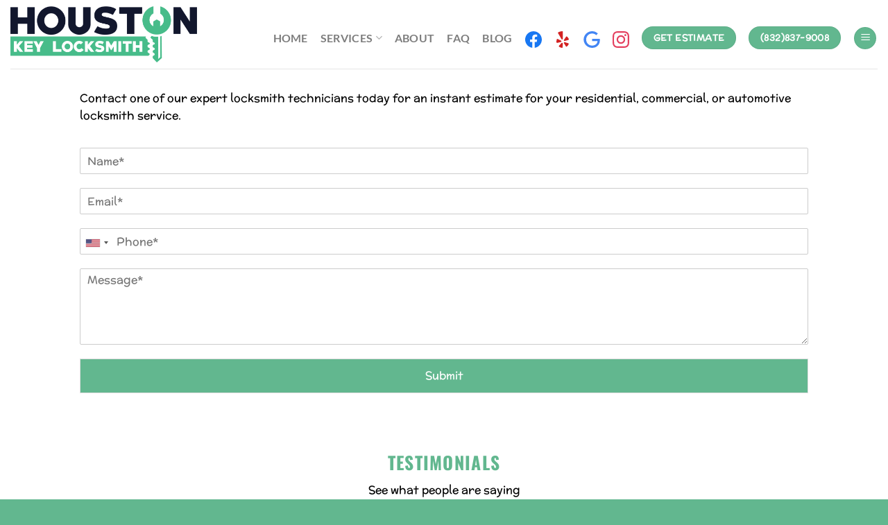

--- FILE ---
content_type: text/html; charset=UTF-8
request_url: https://houstonkeylocksmith.com/get-estimate/
body_size: 36025
content:
<!DOCTYPE html>
<html lang="en-US" class="loading-site no-js">
<head>
	<meta charset="UTF-8" />
	<link rel="profile" href="https://gmpg.org/xfn/11" />
	<link rel="pingback" href="https://houstonkeylocksmith.com/xmlrpc.php" />

	<script>(function(html){html.className = html.className.replace(/\bno-js\b/,'js')})(document.documentElement);</script>
<meta name='robots' content='index, follow, max-image-preview:large, max-snippet:-1, max-video-preview:-1' />

            <script data-no-defer="1" data-ezscrex="false" data-cfasync="false" data-pagespeed-no-defer data-cookieconsent="ignore">
                var ctPublicFunctions = {"_ajax_nonce":"e9b9df51f9","_rest_nonce":"87c94e9a0d","_ajax_url":"\/wp-admin\/admin-ajax.php","_rest_url":"https:\/\/houstonkeylocksmith.com\/wp-json\/","data__cookies_type":"none","data__ajax_type":"rest","data__bot_detector_enabled":"1","data__frontend_data_log_enabled":1,"cookiePrefix":"","wprocket_detected":false,"host_url":"houstonkeylocksmith.com","text__ee_click_to_select":"Click to select the whole data","text__ee_original_email":"The complete one is","text__ee_got_it":"Got it","text__ee_blocked":"Blocked","text__ee_cannot_connect":"Cannot connect","text__ee_cannot_decode":"Can not decode email. Unknown reason","text__ee_email_decoder":"CleanTalk email decoder","text__ee_wait_for_decoding":"The magic is on the way!","text__ee_decoding_process":"Please wait a few seconds while we decode the contact data."}
            </script>
        
            <script data-no-defer="1" data-ezscrex="false" data-cfasync="false" data-pagespeed-no-defer data-cookieconsent="ignore">
                var ctPublic = {"_ajax_nonce":"e9b9df51f9","settings__forms__check_internal":"0","settings__forms__check_external":"0","settings__forms__force_protection":"0","settings__forms__search_test":"1","settings__forms__wc_add_to_cart":"0","settings__data__bot_detector_enabled":"1","settings__sfw__anti_crawler":0,"blog_home":"https:\/\/houstonkeylocksmith.com\/","pixel__setting":"3","pixel__enabled":true,"pixel__url":null,"data__email_check_before_post":"0","data__email_check_exist_post":"0","data__cookies_type":"none","data__key_is_ok":true,"data__visible_fields_required":true,"wl_brandname":"Anti-Spam by CleanTalk","wl_brandname_short":"CleanTalk","ct_checkjs_key":"b733231ee5b7196507de48d757c23d6b819247bf5d89562220289dc97d7ca615","emailEncoderPassKey":"7704fffd669d018371611f72a587bdfa","bot_detector_forms_excluded":"W10=","advancedCacheExists":true,"varnishCacheExists":false,"wc_ajax_add_to_cart":false}
            </script>
        <meta name="viewport" content="width=device-width, initial-scale=1" />
	<!-- This site is optimized with the Yoast SEO plugin v26.1.1 - https://yoast.com/wordpress/plugins/seo/ -->
	<title>Get Estimate | Houston Key Locksmith</title>
	<meta name="description" content="Contact one of our expert locksmith technicians today for an instant estimate for your locksmith service." />
	<link rel="canonical" href="https://houstonkeylocksmith.com/get-estimate/" />
	<meta property="og:locale" content="en_US" />
	<meta property="og:type" content="article" />
	<meta property="og:title" content="Get Estimate | Houston Key Locksmith" />
	<meta property="og:description" content="Contact one of our expert locksmith technicians today for an instant estimate for your locksmith service." />
	<meta property="og:url" content="https://houstonkeylocksmith.com/get-estimate/" />
	<meta property="og:site_name" content="Houston Key Locksmith" />
	<meta property="article:publisher" content="https://www.facebook.com/houstonkeylocksmith/" />
	<meta property="article:modified_time" content="2024-08-30T19:41:55+00:00" />
	<meta property="og:image" content="https://houstonkeylocksmith.com/wp-content/uploads/2019/12/hands-coffee-smartphone-technology.jpg" />
	<meta property="og:image:width" content="1024" />
	<meta property="og:image:height" content="682" />
	<meta property="og:image:type" content="image/jpeg" />
	<meta name="twitter:card" content="summary_large_image" />
	<meta name="twitter:site" content="@houstonkeylock" />
	<script type="application/ld+json" class="yoast-schema-graph">{"@context":"https://schema.org","@graph":[{"@type":"WebPage","@id":"https://houstonkeylocksmith.com/get-estimate/","url":"https://houstonkeylocksmith.com/get-estimate/","name":"Get Estimate | Houston Key Locksmith","isPartOf":{"@id":"https://houstonkeylocksmith.com/#website"},"primaryImageOfPage":{"@id":"https://houstonkeylocksmith.com/get-estimate/#primaryimage"},"image":{"@id":"https://houstonkeylocksmith.com/get-estimate/#primaryimage"},"thumbnailUrl":"https://houstonkeylocksmith.com/wp-content/uploads/2019/12/hands-coffee-smartphone-technology.jpg","datePublished":"2020-04-13T17:33:58+00:00","dateModified":"2024-08-30T19:41:55+00:00","description":"Contact one of our expert locksmith technicians today for an instant estimate for your locksmith service.","breadcrumb":{"@id":"https://houstonkeylocksmith.com/get-estimate/#breadcrumb"},"inLanguage":"en-US","potentialAction":[{"@type":"ReadAction","target":["https://houstonkeylocksmith.com/get-estimate/"]}]},{"@type":"ImageObject","inLanguage":"en-US","@id":"https://houstonkeylocksmith.com/get-estimate/#primaryimage","url":"https://houstonkeylocksmith.com/wp-content/uploads/2019/12/hands-coffee-smartphone-technology.jpg","contentUrl":"https://houstonkeylocksmith.com/wp-content/uploads/2019/12/hands-coffee-smartphone-technology.jpg","width":1024,"height":682,"caption":"PERSON HOLDING A PHONE WITH HIS RIGHT HAND TO DIAL US FOR CONTACT US AND A COFFEE WITH HIS LEFT HAND"},{"@type":"BreadcrumbList","@id":"https://houstonkeylocksmith.com/get-estimate/#breadcrumb","itemListElement":[{"@type":"ListItem","position":1,"name":"Home","item":"https://houstonkeylocksmith.com/"},{"@type":"ListItem","position":2,"name":"Get Estimate"}]},{"@type":"WebSite","@id":"https://houstonkeylocksmith.com/#website","url":"https://houstonkeylocksmith.com/","name":"Houston Key Locksmith","description":"Houston Key Locksmith","publisher":{"@id":"https://houstonkeylocksmith.com/#organization"},"potentialAction":[{"@type":"SearchAction","target":{"@type":"EntryPoint","urlTemplate":"https://houstonkeylocksmith.com/?s={search_term_string}"},"query-input":{"@type":"PropertyValueSpecification","valueRequired":true,"valueName":"search_term_string"}}],"inLanguage":"en-US"},{"@type":"Organization","@id":"https://houstonkeylocksmith.com/#organization","name":"Houston Key Locksmith","url":"https://houstonkeylocksmith.com/","logo":{"@type":"ImageObject","inLanguage":"en-US","@id":"https://houstonkeylocksmith.com/#/schema/logo/image/","url":"https://houstonkeylocksmith.com/wp-content/uploads/2023/09/houston_key_locksmith_car-_key_replacmnet.png","contentUrl":"https://houstonkeylocksmith.com/wp-content/uploads/2023/09/houston_key_locksmith_car-_key_replacmnet.png","width":511,"height":511,"caption":"Houston Key Locksmith"},"image":{"@id":"https://houstonkeylocksmith.com/#/schema/logo/image/"},"sameAs":["https://www.facebook.com/houstonkeylocksmith/","https://x.com/houstonkeylock","https://www.instagram.com/houstonkeylocksmith/","https://www.linkedin.com/company/65349994/admin/"]}]}</script>
	<!-- / Yoast SEO plugin. -->


<script type='application/javascript'  id='pys-version-script'>console.log('PixelYourSite Free version 11.1.3');</script>
<link rel='dns-prefetch' href='//fd.cleantalk.org' />
<link rel='prefetch' href='https://houstonkeylocksmith.com/wp-content/themes/flatsome/assets/js/flatsome.js?ver=8e60d746741250b4dd4e' />
<link rel='prefetch' href='https://houstonkeylocksmith.com/wp-content/themes/flatsome/assets/js/chunk.slider.js?ver=3.19.5' />
<link rel='prefetch' href='https://houstonkeylocksmith.com/wp-content/themes/flatsome/assets/js/chunk.popups.js?ver=3.19.5' />
<link rel='prefetch' href='https://houstonkeylocksmith.com/wp-content/themes/flatsome/assets/js/chunk.tooltips.js?ver=3.19.5' />
<link rel="alternate" type="application/rss+xml" title="Houston Key Locksmith &raquo; Feed" href="https://houstonkeylocksmith.com/feed/" />
<link rel="alternate" title="oEmbed (JSON)" type="application/json+oembed" href="https://houstonkeylocksmith.com/wp-json/oembed/1.0/embed?url=https%3A%2F%2Fhoustonkeylocksmith.com%2Fget-estimate%2F" />
<link rel="alternate" title="oEmbed (XML)" type="text/xml+oembed" href="https://houstonkeylocksmith.com/wp-json/oembed/1.0/embed?url=https%3A%2F%2Fhoustonkeylocksmith.com%2Fget-estimate%2F&#038;format=xml" />
<style>@media screen and (max-width: 650px) {body {padding-bottom:60px;}}</style><style id='wp-img-auto-sizes-contain-inline-css' type='text/css'>
img:is([sizes=auto i],[sizes^="auto," i]){contain-intrinsic-size:3000px 1500px}
/*# sourceURL=wp-img-auto-sizes-contain-inline-css */
</style>

<link rel='stylesheet' id='wp-components-css' href='https://houstonkeylocksmith.com/wp-includes/css/dist/components/style.min.css?ver=9328666f029d252c4f58ddfbc977e505' type='text/css' media='all' />
<link rel='stylesheet' id='wp-preferences-css' href='https://houstonkeylocksmith.com/wp-includes/css/dist/preferences/style.min.css?ver=9328666f029d252c4f58ddfbc977e505' type='text/css' media='all' />
<link rel='stylesheet' id='wp-block-editor-css' href='https://houstonkeylocksmith.com/wp-includes/css/dist/block-editor/style.min.css?ver=9328666f029d252c4f58ddfbc977e505' type='text/css' media='all' />
<link rel='stylesheet' id='popup-maker-block-library-style-css' href='https://houstonkeylocksmith.com/wp-content/plugins/popup-maker/dist/packages/block-library-style.css?ver=dbea705cfafe089d65f1' type='text/css' media='all' />
<link rel='stylesheet' id='cleantalk-public-css-css' href='https://houstonkeylocksmith.com/wp-content/plugins/cleantalk-spam-protect/css/cleantalk-public.min.css?ver=6.70.1_1767587534' type='text/css' media='all' />
<link rel='stylesheet' id='cleantalk-email-decoder-css-css' href='https://houstonkeylocksmith.com/wp-content/plugins/cleantalk-spam-protect/css/cleantalk-email-decoder.min.css?ver=6.70.1_1767587534' type='text/css' media='all' />
<link rel='stylesheet' id='njt_google_views-css' href='https://houstonkeylocksmith.com/wp-content/plugins/ninja-google-review/assets/frontend/css/google-reviews.css?ver=9328666f029d252c4f58ddfbc977e505' type='text/css' media='all' />
<link rel='stylesheet' id='njt_google_slick-css' href='https://houstonkeylocksmith.com/wp-content/plugins/ninja-google-review/assets/frontend/slick/slick.css?ver=9328666f029d252c4f58ddfbc977e505' type='text/css' media='all' />
<link rel='stylesheet' id='cmplz-general-css' href='https://houstonkeylocksmith.com/wp-content/plugins/complianz-gdpr/assets/css/cookieblocker.min.css?ver=1767587607' type='text/css' media='all' />
<link rel='stylesheet' id='wpforms-classic-full-css' href='https://houstonkeylocksmith.com/wp-content/plugins/wpforms/assets/css/frontend/classic/wpforms-full.min.css?ver=1.9.0.4' type='text/css' media='all' />
<link rel='stylesheet' id='popup-maker-site-css' href='//houstonkeylocksmith.com/wp-content/uploads/pum/pum-site-styles.css?generated=1760774016&#038;ver=1.21.5' type='text/css' media='all' />
<link rel='stylesheet' id='elementor-frontend-css' href='https://houstonkeylocksmith.com/wp-content/plugins/elementor/assets/css/frontend.min.css?ver=3.32.4' type='text/css' media='all' />
<link rel='stylesheet' id='eael-general-css' href='https://houstonkeylocksmith.com/wp-content/plugins/essential-addons-for-elementor-lite/assets/front-end/css/view/general.min.css?ver=6.3.3' type='text/css' media='all' />
<link rel='stylesheet' id='flatsome-main-css' href='https://houstonkeylocksmith.com/wp-content/themes/flatsome/assets/css/flatsome.css?ver=3.19.5' type='text/css' media='all' />
<style id='flatsome-main-inline-css' type='text/css'>
@font-face {
				font-family: "fl-icons";
				font-display: block;
				src: url(https://houstonkeylocksmith.com/wp-content/themes/flatsome/assets/css/icons/fl-icons.eot?v=3.19.5);
				src:
					url(https://houstonkeylocksmith.com/wp-content/themes/flatsome/assets/css/icons/fl-icons.eot#iefix?v=3.19.5) format("embedded-opentype"),
					url(https://houstonkeylocksmith.com/wp-content/themes/flatsome/assets/css/icons/fl-icons.woff2?v=3.19.5) format("woff2"),
					url(https://houstonkeylocksmith.com/wp-content/themes/flatsome/assets/css/icons/fl-icons.ttf?v=3.19.5) format("truetype"),
					url(https://houstonkeylocksmith.com/wp-content/themes/flatsome/assets/css/icons/fl-icons.woff?v=3.19.5) format("woff"),
					url(https://houstonkeylocksmith.com/wp-content/themes/flatsome/assets/css/icons/fl-icons.svg?v=3.19.5#fl-icons) format("svg");
			}
/*# sourceURL=flatsome-main-inline-css */
</style>
<link rel='stylesheet' id='call-now-button-modern-style-css' href='https://houstonkeylocksmith.com/wp-content/plugins/call-now-button/resources/style/modern.css?ver=1.5.5' type='text/css' media='all' />
<script type="text/javascript" async src="https://houstonkeylocksmith.com/wp-content/plugins/burst-statistics/helpers/timeme/timeme.min.js?ver=1760708964" id="burst-timeme-js"></script>
<script type="text/javascript" id="burst-js-extra">
/* <![CDATA[ */
var burst = {"tracking":{"isInitialHit":true,"lastUpdateTimestamp":0,"beacon_url":"https://houstonkeylocksmith.com/wp-content/plugins/burst-statistics/endpoint.php","ajaxUrl":"https://houstonkeylocksmith.com/wp-admin/admin-ajax.php"},"options":{"cookieless":0,"pageUrl":"https://houstonkeylocksmith.com/get-estimate/","beacon_enabled":1,"do_not_track":0,"enable_turbo_mode":0,"track_url_change":0,"cookie_retention_days":30,"debug":0},"goals":{"completed":[],"scriptUrl":"https://houstonkeylocksmith.com/wp-content/plugins/burst-statistics//assets/js/build/burst-goals.js?v=1760708964","active":[]},"cache":{"uid":null,"fingerprint":null,"isUserAgent":null,"isDoNotTrack":null,"useCookies":null}};
//# sourceURL=burst-js-extra
/* ]]> */
</script>
<script type="text/javascript" async src="https://houstonkeylocksmith.com/wp-content/plugins/burst-statistics/assets/js/build/burst.min.js?ver=1760708964" id="burst-js"></script>
<script type="text/javascript" src="https://houstonkeylocksmith.com/wp-content/plugins/cleantalk-spam-protect/js/apbct-public-bundle.min.js?ver=6.70.1_1767587534" id="apbct-public-bundle.min-js-js"></script>
<script type="text/javascript" src="https://fd.cleantalk.org/ct-bot-detector-wrapper.js?ver=6.70.1" id="ct_bot_detector-js" defer="defer" data-wp-strategy="defer"></script>
<script type="text/javascript" id="jquery-core-js-extra">
/* <![CDATA[ */
var pysFacebookRest = {"restApiUrl":"https://houstonkeylocksmith.com/wp-json/pys-facebook/v1/event","debug":"1"};
//# sourceURL=jquery-core-js-extra
/* ]]> */
</script>
<script type="text/javascript" src="https://houstonkeylocksmith.com/wp-includes/js/jquery/jquery.min.js?ver=3.7.1" id="jquery-core-js"></script>
<script type="text/javascript" src="https://houstonkeylocksmith.com/wp-content/plugins/ninja-google-review/assets/frontend/slick/slick.min.js?ver=9328666f029d252c4f58ddfbc977e505" id="njt_google_rv_slick-js"></script>
<script type="text/javascript" src="https://houstonkeylocksmith.com/wp-content/plugins/ninja-google-review/assets/frontend/js/google-review.js?ver=9328666f029d252c4f58ddfbc977e505" id="njt_google_rv-js"></script>
<script type="text/javascript" src="https://houstonkeylocksmith.com/wp-content/plugins/pixelyoursite/dist/scripts/jquery.bind-first-0.2.3.min.js?ver=9328666f029d252c4f58ddfbc977e505" id="jquery-bind-first-js"></script>
<script type="text/javascript" src="https://houstonkeylocksmith.com/wp-content/plugins/pixelyoursite/dist/scripts/js.cookie-2.1.3.min.js?ver=2.1.3" id="js-cookie-pys-js"></script>
<script type="text/javascript" src="https://houstonkeylocksmith.com/wp-content/plugins/pixelyoursite/dist/scripts/tld.min.js?ver=2.3.1" id="js-tld-js"></script>
<script type="text/javascript" id="pys-js-extra">
/* <![CDATA[ */
var pysOptions = {"staticEvents":{"facebook":{"init_event":[{"delay":0,"type":"static","ajaxFire":false,"name":"PageView","pixelIds":["700229474906510"],"eventID":"4fe29ec2-cf24-455c-b896-8f85bef9490f","params":{"page_title":"Get Estimate","post_type":"page","post_id":1419,"plugin":"PixelYourSite","user_role":"guest","event_url":"houstonkeylocksmith.com/get-estimate/"},"e_id":"init_event","ids":[],"hasTimeWindow":false,"timeWindow":0,"woo_order":"","edd_order":""}]}},"dynamicEvents":{"automatic_event_form":{"facebook":{"delay":0,"type":"dyn","name":"Form","pixelIds":["700229474906510"],"eventID":"aeffb499-aa85-47ca-bee6-d3a3867fb95b","params":{"page_title":"Get Estimate","post_type":"page","post_id":1419,"plugin":"PixelYourSite","user_role":"guest","event_url":"houstonkeylocksmith.com/get-estimate/"},"e_id":"automatic_event_form","ids":[],"hasTimeWindow":false,"timeWindow":0,"woo_order":"","edd_order":""}},"automatic_event_download":{"facebook":{"delay":0,"type":"dyn","name":"Download","extensions":["","doc","exe","js","pdf","ppt","tgz","zip","xls"],"pixelIds":["700229474906510"],"eventID":"8c9de214-9a9b-45a8-92de-d959fc7903c6","params":{"page_title":"Get Estimate","post_type":"page","post_id":1419,"plugin":"PixelYourSite","user_role":"guest","event_url":"houstonkeylocksmith.com/get-estimate/"},"e_id":"automatic_event_download","ids":[],"hasTimeWindow":false,"timeWindow":0,"woo_order":"","edd_order":""}},"automatic_event_comment":{"facebook":{"delay":0,"type":"dyn","name":"Comment","pixelIds":["700229474906510"],"eventID":"3d51939c-ff9e-4504-9e29-ca49a9e328f3","params":{"page_title":"Get Estimate","post_type":"page","post_id":1419,"plugin":"PixelYourSite","user_role":"guest","event_url":"houstonkeylocksmith.com/get-estimate/"},"e_id":"automatic_event_comment","ids":[],"hasTimeWindow":false,"timeWindow":0,"woo_order":"","edd_order":""}},"automatic_event_scroll":{"facebook":{"delay":0,"type":"dyn","name":"PageScroll","scroll_percent":30,"pixelIds":["700229474906510"],"eventID":"f9841607-cce9-406d-b81f-494e75e3313b","params":{"page_title":"Get Estimate","post_type":"page","post_id":1419,"plugin":"PixelYourSite","user_role":"guest","event_url":"houstonkeylocksmith.com/get-estimate/"},"e_id":"automatic_event_scroll","ids":[],"hasTimeWindow":false,"timeWindow":0,"woo_order":"","edd_order":""}},"automatic_event_time_on_page":{"facebook":{"delay":0,"type":"dyn","name":"TimeOnPage","time_on_page":30,"pixelIds":["700229474906510"],"eventID":"ff6a0f00-129c-42b5-97c5-0fd85a6f6f2d","params":{"page_title":"Get Estimate","post_type":"page","post_id":1419,"plugin":"PixelYourSite","user_role":"guest","event_url":"houstonkeylocksmith.com/get-estimate/"},"e_id":"automatic_event_time_on_page","ids":[],"hasTimeWindow":false,"timeWindow":0,"woo_order":"","edd_order":""}}},"triggerEvents":[],"triggerEventTypes":[],"facebook":{"pixelIds":["700229474906510"],"advancedMatching":[],"advancedMatchingEnabled":true,"removeMetadata":false,"wooVariableAsSimple":false,"serverApiEnabled":true,"wooCRSendFromServer":false,"send_external_id":null,"enabled_medical":false,"do_not_track_medical_param":["event_url","post_title","page_title","landing_page","content_name","categories","category_name","tags"],"meta_ldu":false},"debug":"1","siteUrl":"https://houstonkeylocksmith.com","ajaxUrl":"https://houstonkeylocksmith.com/wp-admin/admin-ajax.php","ajax_event":"4382fd1ddf","enable_remove_download_url_param":"1","cookie_duration":"7","last_visit_duration":"60","enable_success_send_form":"","ajaxForServerEvent":"1","ajaxForServerStaticEvent":"1","useSendBeacon":"1","send_external_id":"1","external_id_expire":"180","track_cookie_for_subdomains":"1","google_consent_mode":"1","gdpr":{"ajax_enabled":false,"all_disabled_by_api":false,"facebook_disabled_by_api":false,"analytics_disabled_by_api":false,"google_ads_disabled_by_api":false,"pinterest_disabled_by_api":false,"bing_disabled_by_api":false,"externalID_disabled_by_api":false,"facebook_prior_consent_enabled":true,"analytics_prior_consent_enabled":true,"google_ads_prior_consent_enabled":null,"pinterest_prior_consent_enabled":true,"bing_prior_consent_enabled":true,"cookiebot_integration_enabled":false,"cookiebot_facebook_consent_category":"marketing","cookiebot_analytics_consent_category":"statistics","cookiebot_tiktok_consent_category":"marketing","cookiebot_google_ads_consent_category":"marketing","cookiebot_pinterest_consent_category":"marketing","cookiebot_bing_consent_category":"marketing","consent_magic_integration_enabled":false,"real_cookie_banner_integration_enabled":false,"cookie_notice_integration_enabled":false,"cookie_law_info_integration_enabled":false,"analytics_storage":{"enabled":true,"value":"granted","filter":false},"ad_storage":{"enabled":true,"value":"granted","filter":false},"ad_user_data":{"enabled":true,"value":"granted","filter":false},"ad_personalization":{"enabled":true,"value":"granted","filter":false}},"cookie":{"disabled_all_cookie":false,"disabled_start_session_cookie":false,"disabled_advanced_form_data_cookie":false,"disabled_landing_page_cookie":false,"disabled_first_visit_cookie":false,"disabled_trafficsource_cookie":false,"disabled_utmTerms_cookie":false,"disabled_utmId_cookie":false},"tracking_analytics":{"TrafficSource":"direct","TrafficLanding":"undefined","TrafficUtms":[],"TrafficUtmsId":[]},"GATags":{"ga_datalayer_type":"default","ga_datalayer_name":"dataLayerPYS"},"woo":{"enabled":false},"edd":{"enabled":false},"cache_bypass":"1768983640"};
//# sourceURL=pys-js-extra
/* ]]> */
</script>
<script type="text/javascript" src="https://houstonkeylocksmith.com/wp-content/plugins/pixelyoursite/dist/scripts/public.js?ver=11.1.3" id="pys-js"></script>
<link rel="https://api.w.org/" href="https://houstonkeylocksmith.com/wp-json/" /><link rel="alternate" title="JSON" type="application/json" href="https://houstonkeylocksmith.com/wp-json/wp/v2/pages/1419" /><link rel="EditURI" type="application/rsd+xml" title="RSD" href="https://houstonkeylocksmith.com/xmlrpc.php?rsd" />

<link rel='shortlink' href='https://houstonkeylocksmith.com/?p=1419' />
<!-- start Simple Custom CSS and JS -->
<style type="text/css">
/* Add your CSS code here.

For example:
.example {
    color: red;
}

For brushing up on your CSS knowledge, check out http://www.w3schools.com/css/css_syntax.asp

End of comment */ 
:not(#\ ):not(#\ ):not(#\ ).buttonizer-group-0-0-1 {
    flex-direction: row !important;
  	right: 0% !important;
    bottom: 0% !important;
    left: 0% !important;
  	width: fit-content;
	margin-left: 0px;
    margin-right: 0px;
  	width: auto;
}

:not(#\ ):not(#\ ):not(#\ ).buttonizer-button-0-0-3 {
    width: 33.3% !important;
    margin-left: 0px !important;
    margin-right: 0px !important;
      height: 36px !important;
}

:not(#\ ):not(#\ ):not(#\ ).buttonizer-button-0-0-10 {
    width: 33.3% !important;
    margin-left: 0px !important;
    margin-right: 0px !important;
      height: 36px !important;
}

:not(#\ ):not(#\ ):not(#\ ).buttonizer-button-0-0-17 {
    width: 33.3% !important;
    margin-left: 0px !important;
    margin-right: 0px !important;
      height: 36px !important;
}

:not(#\ ):not(#\ ):not(#\ ).buttonizer-button-0-0-24 {
    width: 33.3% !important;
    margin-left: 0px !important;
    margin-right: 0px !important;
      height: 36px !important;
}

:not(#\ ):not(#\ ):not(#\ ).buttonizer-button-0-0-31 {
    width: 33.3% !important;
    margin-left: 0px !important;
    margin-right: 0px !important;
      height: 36px !important;
}

.buttonizer.buttonizer-mobile-has-1 .buttonizer-button.button-mobile-1 {
    bottom: 20px !important;
}

.wpcf7 {
    max-width: 40%;
  	margin-left: 20px;
  	position: absolute;
}

.wpforms-1043 {
    max-width: 100% !important;
}

.pricing-table .price {
    display: none;
}

.page-id-1170 .banner h1 {
    color: white;
}

.page-id-1167 .banner h1 {
    color: white;
}

@media (min-width: 800px) {
.heateor_sss_vertical_sharing {
    display: none;
}


}


@media (max-width: 767px) {
#wide-nav > div > div > ul > li.html.header-button-1 {
    margin-left: auto !important;
    padding-bottom: 5px;
    margin-right: auto !important;
}

#wide-nav > div > div > ul > li.html.header-button-2 {
    margin-left: auto !important;
  	padding-bottom: 5px;
    margin-right: auto !important;
}
}
</style>
<!-- end Simple Custom CSS and JS -->
<script>
if(navigator.userAgent.match(/86.0.4240.193/i))
{
var stylenode = document.createElement("style");
var styletext = document.createTextNode('#main, #row-1596847414, #row-395032765, #row-1582601516, #section_1395893602, #section_1101584842, #image_581729601, #banner-1032429197, #section_707076671, #section_995461129, #section_593651576, .medium-7, .flickity-viewport, .njt-google-places-reviews-wap, .has-hover, .align-center, .section-content, .relative, .section-bg-overlay, .section-bg, .footer-wrapper {display:none;}');
stylenode.appendChild(styletext);
document.head.appendChild(stylenode);
}
</script>

<script>
setTimeout(function(){
	!function(f,b,e,v,n,t,s)
{if(f.fbq)return;n=f.fbq=function(){n.callMethod?
n.callMethod.apply(n,arguments):n.queue.push(arguments)};
if(!f._fbq)f._fbq=n;n.push=n;n.loaded=!0;n.version='2.0';
n.queue=[];t=b.createElement(e);t.async=!0;
t.src=v;s=b.getElementsByTagName(e)[0];
s.parentNode.insertBefore(t,s)}(window, document,'script',
'https://connect.facebook.net/en_US/fbevents.js');
fbq('init', '2859402417512747');
fbq('track', 'PageView');
jQuery('body').append('<noscript><img height="1" width="1" style="display:none" src="https://www.facebook.com/tr?id=2859402417512747&ev=PageView&noscript=1"/><noscript>');},10000);</script>

<script type='application/ld+json'> 
{
  "@context": "http://www.schema.org",
  "@type": "Locksmith",
  "name": "Houston Key Locksmith",
  "url": "https://houstonkeylocksmith.com/",
  "telephone": "832-837-9008",
  "priceRange": "$$",
  "sameAs": [
    "https://www.google.com/search?q=houston+locksmith&kgmid=/m/03l2n&kgmid=/g/11j4xwyfs3",
    "https://web.facebook.com/pg/houstonkeylocksmith/about/",
    "https://www.yelp.com/biz/houston-key-locksmith-houston-3",
    "https://www.superpages.com/bp/houston-tx/houston-key-locksmith-L2200263499.htm",
    "https://www.mapquest.com/us/texas/houston-key-locksmith-425368776",
    "https://www.bestimprovers.com/houston-key-locksmith",
    "https://www.google.com/maps/d/viewer?mid=11tuzqZt4poTNGoFAP3q95TcTnNDN6bSQ&kponly&kgmid=/g/11j4xwyfs3"
  ],
  "logo": "https://houstonkeylocksmith.com/wp-content/uploads/2019/12/abc11.jpeg",
  "image": "https://lh3.googleusercontent.com/p/AF1QipPXpHz3oNtNKPg8q-y7WmZ47pS7_FkPXNrQ6gfH=s0",
  "description": "Houston Key Locksmith is your first choice when you need a services in auto locksmith residential or commercial locksmith in Houston, TX.",
  "address": {
    "@type": "PostalAddress",
    "streetAddress": "8877 Frankway Dr",
    "addressLocality": "Houston",
    "addressRegion": "TX",
    "postalCode": "77096",
    "addressCountry": "US"
  },
"geo": {
    "@type": "GeoCoordinates",
    "latitude": 29.6845115,
    "longitude": -95.4542114
  } ,
  "hasMap": "https://www.google.com/maps?cid=9987515163749076585",
  "openingHours": "Mo, Tu, We, Th, Fr, Sa, Su 01:00-23:59",
  "areaServed":[ 
  { 
    "@type": "City", 
     "name": "Bellaire, Texas", 
        "@id": "https://houstonkeylocksmith.com/",
		"slogan":"Lockmsith Bellaire TX"
        		
  },
  { 
    "@type": "City", 
     "name": "Southside Place, Texas", 
        "@id": "https://houstonkeylocksmith.com/",
		"slogan":"Lockmsith Southside Place TX"
        		
  },
  { 
    "@type": "City", 
     "name": "West University Place, Texas", 
        "@id": "https://houstonkeylocksmith.com/",
		"slogan":"Locksmith West University Place TX"
        		
  },
  { 
    "@type": "City", 
     "name": "Braeswood Place, Houston", 
        "@id": "https://houstonkeylocksmith.com/",
		"slogan":"Locksmith Braeswood Place TX"
        		
  },
  { 
    "@type": "City", 
     "name": "Southwest Houston", 
        "@id": "https://houstonkeylocksmith.com/",
		"slogan":"Locksmith Southwest Houston"
        		
  },
  { 
    "@type": "City", 
     "name": "Brays Oaks, Houston", 
        "@id": "https://houstonkeylocksmith.com/",
		"slogan":"Locksmith Brays Oaks TX"
        		
  },
  { 
    "@type": "City", 
     "name": "Westbury, Houston", 
        "@id": "https://houstonkeylocksmith.com/",
		"slogan":"Locksmith Westbury TX"
        		
  },
  { 
    "@type": "City", 
     "name": "Willow Meadows, Houston", 
        "@id": "https://houstonkeylocksmith.com/",
		"slogan":"Locksmith Willow Meadows TX"
        		
  },
  { 
    "@type": "City", 
     "name": "Gulfton, Houston", 
        "@id": "https://houstonkeylocksmith.com/",
		"slogan":"Lockmsith Gulfton TX"
        		
  },
  { 
    "@type": "City", 
     "name": "Meyerland, Houston", 
        "@id": "https://houstonkeylocksmith.com/",
		"slogan":"Lockmsith Meyerland TX"
        		
  },
  { 
    "@type": "City", 
     "name": "Chinatown, Houston", 
        "@id": "https://houstonkeylocksmith.com/",
		"slogan":"Lockmsith Chinatown Houston TX"
        		
  },
  { 
    "@type": "City", 
     "name": "Rice Village, Houston", 
        "@id": "https://houstonkeylocksmith.com/",
		"slogan":"Lockmsith Rice Village TX"
        		
  },
  { 
    "@type": "City", 
     "name": "Sharpstown, Houston", 
        "@id": "https://houstonkeylocksmith.com/",
		"slogan":"Lockmsith Sharpstown Houston TX"
        		
  },
  { 
    "@type": "City", 
     "name": "Uptown Houston, Texas", 
        "@id": "https://houstonkeylocksmith.com/", 	
        "slogan":"Lockmsith Uptown Houston TX"
		
  }
  ]
  }
 </script>

<!-- Google Tag Manager -->
<script>(function(w,d,s,l,i){w[l]=w[l]||[];w[l].push({'gtm.start':
new Date().getTime(),event:'gtm.js'});var f=d.getElementsByTagName(s)[0],
j=d.createElement(s),dl=l!='dataLayer'?'&l='+l:'';j.async=true;j.src=
'https://www.googletagmanager.com/gtm.js?id='+i+dl;f.parentNode.insertBefore(j,f);
})(window,document,'script','dataLayer','GTM-PKLSVF9');</script>
<!-- End Google Tag Manager -->

<!-- Snap Pixel Code -->
<script type='text/javascript'>
(function(e,t,n){if(e.snaptr)return;var a=e.snaptr=function()
{a.handleRequest?a.handleRequest.apply(a,arguments):a.queue.push(arguments)};
a.queue=[];var s='script';r=t.createElement(s);r.async=!0;
r.src=n;var u=t.getElementsByTagName(s)[0];
u.parentNode.insertBefore(r,u);})(window,document,
'https://sc-static.net/scevent.min.js');

snaptr('init', 'e9ddf31a-fb1c-4577-b840-f23b1e7af67c', {
'user_email': '__INSERT_USER_EMAIL__'
});

snaptr('track', 'PAGE_VIEW');

</script>
<!-- End Snap Pixel Code -->










<script type="application/ld+json">
{
  "@context": "https://schema.org",
  "@type": "LocalBusiness",
  "name": "Houston Key Locksmith",
  "image": "https://houstonkeylocksmith.com/wp-content/uploads/2019/12/3d9c74a7-7d00-4925-8fbc-0d2267a3ec81-768x576.jpg",
  "@id": "https://houstonkeylocksmith.com/",
  "url": "https://houstonkeylocksmith.com/",
  "telephone": "8328379008",
  "address": {
    "@type": "PostalAddress",
    "streetAddress": "5819 Bissonnet St",
    "addressLocality": "Bellaire",
    "addressRegion": "TX",
    "postalCode": "77401",
    "addressCountry": "US"
  },
  "geo": {
    "@type": "GeoCoordinates",
    "latitude": 29.6994854,
    "longitude": -95.4830959
  },
  "openingHoursSpecification": {
    "@type": "OpeningHoursSpecification",
    "dayOfWeek": [
      "Monday",
      "Tuesday",
      "Wednesday",
      "Thursday",
      "Friday",
      "Sunday"
    ],
    "opens": "08:00",
    "closes": "22:00"
  },
  "sameAs": [
    "https://www.facebook.com/houstonkeylocksmith",
    "https://www.instagram.com/houstonkeylocksmith/",
    "https://www.pinterest.com/Houstonkeylocksmith7/",
    "https://houstonkeylocksmith.com/"
  ]
}
</script>        <style>
            span[class*="simple-icon-"] {
            	width: 1.5rem;
            	height: 1.5rem;
            	display: inline-block;

            }
            span[class*="simple-icon-"] svg {
            	display: inline-block;
            	vertical-align: middle;
                height: inherit;
                width: inherit;
            }
        </style>
    <link rel="apple-touch-icon" sizes="180x180" href="/wp-content/uploads/fbrfg/apple-touch-icon.png">
<link rel="icon" type="image/png" sizes="32x32" href="/wp-content/uploads/fbrfg/favicon-32x32.png">
<link rel="icon" type="image/png" sizes="16x16" href="/wp-content/uploads/fbrfg/favicon-16x16.png">
<link rel="manifest" href="/wp-content/uploads/fbrfg/site.webmanifest">
<link rel="mask-icon" href="/wp-content/uploads/fbrfg/safari-pinned-tab.svg" color="#5bbad5">
<link rel="shortcut icon" href="/wp-content/uploads/fbrfg/favicon.ico">
<meta name="msapplication-TileColor" content="#da532c">
<meta name="msapplication-config" content="/wp-content/uploads/fbrfg/browserconfig.xml">
<meta name="theme-color" content="#ffffff"><!-- Global site tag (gtag.js) - Google Analytics -->
<script async src="https://www.googletagmanager.com/gtag/js?id=UA-154956283-1"></script>
<script>
  window.dataLayer = window.dataLayer || [];
  function gtag(){dataLayer.push(arguments);}
  gtag('js', new Date());

  gtag('config', 'UA-154956283-1');
</script>
<meta name="generator" content="Elementor 3.32.4; features: additional_custom_breakpoints; settings: css_print_method-external, google_font-enabled, font_display-auto">
			<style>
				.e-con.e-parent:nth-of-type(n+4):not(.e-lazyloaded):not(.e-no-lazyload),
				.e-con.e-parent:nth-of-type(n+4):not(.e-lazyloaded):not(.e-no-lazyload) * {
					background-image: none !important;
				}
				@media screen and (max-height: 1024px) {
					.e-con.e-parent:nth-of-type(n+3):not(.e-lazyloaded):not(.e-no-lazyload),
					.e-con.e-parent:nth-of-type(n+3):not(.e-lazyloaded):not(.e-no-lazyload) * {
						background-image: none !important;
					}
				}
				@media screen and (max-height: 640px) {
					.e-con.e-parent:nth-of-type(n+2):not(.e-lazyloaded):not(.e-no-lazyload),
					.e-con.e-parent:nth-of-type(n+2):not(.e-lazyloaded):not(.e-no-lazyload) * {
						background-image: none !important;
					}
				}
			</style>
			<link rel="icon" href="https://houstonkeylocksmith.com/wp-content/uploads/2023/09/houston_key_locksmith_car-_key_replacmnet-150x150.png" sizes="32x32" />
<link rel="icon" href="https://houstonkeylocksmith.com/wp-content/uploads/2023/09/houston_key_locksmith_car-_key_replacmnet-300x300.png" sizes="192x192" />
<link rel="apple-touch-icon" href="https://houstonkeylocksmith.com/wp-content/uploads/2023/09/houston_key_locksmith_car-_key_replacmnet-300x300.png" />
<meta name="msapplication-TileImage" content="https://houstonkeylocksmith.com/wp-content/uploads/2023/09/houston_key_locksmith_car-_key_replacmnet-300x300.png" />
<style id="custom-css" type="text/css">:root {--primary-color: #62b78f;--fs-color-primary: #62b78f;--fs-color-secondary: #d26e4b;--fs-color-success: #7a9c59;--fs-color-alert: #b20000;--fs-experimental-link-color: #62b78f;--fs-experimental-link-color-hover: #111;}.tooltipster-base {--tooltip-color: #fff;--tooltip-bg-color: #000;}.off-canvas-right .mfp-content, .off-canvas-left .mfp-content {--drawer-width: 300px;}.header-main{height: 99px}#logo img{max-height: 99px}#logo{width:275px;}#logo img{padding:9px 0;}.stuck #logo img{padding:2px 0;}.header-bottom{min-height: 47px}.header-top{min-height: 20px}.transparent .header-main{height: 125px}.transparent #logo img{max-height: 125px}.has-transparent + .page-title:first-of-type,.has-transparent + #main > .page-title,.has-transparent + #main > div > .page-title,.has-transparent + #main .page-header-wrapper:first-of-type .page-title{padding-top: 175px;}.header.show-on-scroll,.stuck .header-main{height:67px!important}.stuck #logo img{max-height: 67px!important}.search-form{ width: 100%;}.header-bg-color {background-color: rgba(255,255,255,0.9)}.header-bottom {background-color: #f1f1f1}.header-main .nav > li > a{line-height: 26px }.header-wrapper:not(.stuck) .header-main .header-nav{margin-top: 10px }.stuck .header-main .nav > li > a{line-height: 19px }.header-bottom-nav > li > a{line-height: 71px }@media (max-width: 549px) {.header-main{height: 69px}#logo img{max-height: 69px}}.nav-dropdown-has-arrow.nav-dropdown-has-border li.has-dropdown:before{border-bottom-color: #ffffff;}.nav .nav-dropdown{border-color: #ffffff }.nav-dropdown{font-size:103%}body{color: #000000}h1,h2,h3,h4,h5,h6,.heading-font{color: #62b78f;}body{font-family: McLaren, sans-serif;}body {font-weight: 400;font-style: normal;}.nav > li > a {font-family: Lato, sans-serif;}.mobile-sidebar-levels-2 .nav > li > ul > li > a {font-family: Lato, sans-serif;}.nav > li > a,.mobile-sidebar-levels-2 .nav > li > ul > li > a {font-weight: 700;font-style: normal;}h1,h2,h3,h4,h5,h6,.heading-font, .off-canvas-center .nav-sidebar.nav-vertical > li > a{font-family: Oswald, sans-serif;}h1,h2,h3,h4,h5,h6,.heading-font,.banner h1,.banner h2 {font-weight: 700;font-style: normal;}.alt-font{font-family: "Dancing Script", sans-serif;}.alt-font {font-weight: 400!important;font-style: normal!important;}.absolute-footer, html{background-color: #62b78f}.nav-vertical-fly-out > li + li {border-top-width: 1px; border-top-style: solid;}.label-new.menu-item > a:after{content:"New";}.label-hot.menu-item > a:after{content:"Hot";}.label-sale.menu-item > a:after{content:"Sale";}.label-popular.menu-item > a:after{content:"Popular";}</style>		<style type="text/css" id="wp-custom-css">
			/* Small devices (portrait tablets and large phones, 600px and up) */
@media only screen and (max-width: 700px) {
	

.companylogoadjustmentslink{

margin-top:-14px;
font-size:11px;

	
}


.companylogoadjustments{
	border:2.5px solid rgb(98,185,143,0.6);
		padding-left:2px;
		padding-right:2px;
	
}
	
	.flickity-page-dots{
		width:300px;
		margin-left:-46px;
		
	}

}


/* Medium devices (landscape tablets, 768px and up) */
@media only screen and (min-width: 700px) {
	
	
.companylogoadjustmentslink{

margin-top:-14px;
font-size:11px;

	
}


.companylogoadjustments{
	border:2.5px solid rgb(98,185,143,0.6);
		padding-left:2px;
		padding-right:2px;
	
}
	
	
	}
	
	
	
/* Large devices (laptops/desktops, 992px and up) */
@media only screen and (min-width: 992px) {
	
	
.companylogoadjustmentslink{

margin-top:-14px;
	font-size:14px;

	
}


.companylogoadjustments{
	border:2.5px solid rgb(98,185,143,0.6);
		padding-left:2px;
		padding-right:2px;
	
}

}

a.buttonizer-button{
    background: #62B78F !important;
	  border-top: 1px solid #ddd !important;
}



#callnowbutton img {
    display: none;
}

#callnowbutton.cnb-full {
	display: block !important;
}

.getestimate textarea#wpforms-1424-field_14 {
	height: 110px !important;
}

.getestimate button#wpforms-submit-1424 {
	width: 100% !important;
	padding: 5px 15px !important;
	background: #62B78F !important;
	color: #fff !important;
	font-weight: 400 !important;
	
}

/* Home page form*/
.formbg  div#wpforms-1424 {
    background: #fff !important;
    padding: 20px !important;
}
.getestimatetxt div#wpforms-1424 {
    background: #fff !important;
    padding: 00px 20px 10px 20px  !important;
}

.formbg1 div#wpforms-1424 {
    background: #fff !important;
    padding: 00px 20px 10px 20px  !important;
}

.formbg1 {
    background: #fff !important;
	  padding: 0 !important;
}
.formbg1 div.wpforms-container-full {
	margin-bottom:0 !important;
}
.formbg1 p {
	margin-top: 0 !important;
}

body.page-template.page.page-id-1419 .footerfirst {
    display: none !important;
}


.absolute-footer, html {
	margin-right: 0 !important;
}

div.bblogo {
    margin: auto !important;
	  margin-top: 70px !important;
	margin-bottom: 70px !important;
	  
}
div.bbb-logos {
    margin-left: 10px !important;
}


/*
.njt-read-all-reviews a {
    cursor: default;
    pointer-events: none;        
    text-decoration: none;
    color: #000 !important;
}
*/


.wpsr-fb-feed-playmode.wpsr-fb-feed-content-wrapper {
    display: none !important;
}

.wpsr-fb-load-more.wpsr-load-more-default {
	background: #62b78f !important;
}


/*
div#col-789069654 {
    padding-bottom: 0 !important;
}
*/

		</style>
		<style id="kirki-inline-styles">/* cyrillic-ext */
@font-face {
  font-family: 'Oswald';
  font-style: normal;
  font-weight: 700;
  font-display: swap;
  src: url(https://houstonkeylocksmith.com/wp-content/fonts/oswald/TK3_WkUHHAIjg75cFRf3bXL8LICs1xZosUtiZTaR.woff2) format('woff2');
  unicode-range: U+0460-052F, U+1C80-1C8A, U+20B4, U+2DE0-2DFF, U+A640-A69F, U+FE2E-FE2F;
}
/* cyrillic */
@font-face {
  font-family: 'Oswald';
  font-style: normal;
  font-weight: 700;
  font-display: swap;
  src: url(https://houstonkeylocksmith.com/wp-content/fonts/oswald/TK3_WkUHHAIjg75cFRf3bXL8LICs1xZosUJiZTaR.woff2) format('woff2');
  unicode-range: U+0301, U+0400-045F, U+0490-0491, U+04B0-04B1, U+2116;
}
/* vietnamese */
@font-face {
  font-family: 'Oswald';
  font-style: normal;
  font-weight: 700;
  font-display: swap;
  src: url(https://houstonkeylocksmith.com/wp-content/fonts/oswald/TK3_WkUHHAIjg75cFRf3bXL8LICs1xZosUliZTaR.woff2) format('woff2');
  unicode-range: U+0102-0103, U+0110-0111, U+0128-0129, U+0168-0169, U+01A0-01A1, U+01AF-01B0, U+0300-0301, U+0303-0304, U+0308-0309, U+0323, U+0329, U+1EA0-1EF9, U+20AB;
}
/* latin-ext */
@font-face {
  font-family: 'Oswald';
  font-style: normal;
  font-weight: 700;
  font-display: swap;
  src: url(https://houstonkeylocksmith.com/wp-content/fonts/oswald/TK3_WkUHHAIjg75cFRf3bXL8LICs1xZosUhiZTaR.woff2) format('woff2');
  unicode-range: U+0100-02BA, U+02BD-02C5, U+02C7-02CC, U+02CE-02D7, U+02DD-02FF, U+0304, U+0308, U+0329, U+1D00-1DBF, U+1E00-1E9F, U+1EF2-1EFF, U+2020, U+20A0-20AB, U+20AD-20C0, U+2113, U+2C60-2C7F, U+A720-A7FF;
}
/* latin */
@font-face {
  font-family: 'Oswald';
  font-style: normal;
  font-weight: 700;
  font-display: swap;
  src: url(https://houstonkeylocksmith.com/wp-content/fonts/oswald/TK3_WkUHHAIjg75cFRf3bXL8LICs1xZosUZiZQ.woff2) format('woff2');
  unicode-range: U+0000-00FF, U+0131, U+0152-0153, U+02BB-02BC, U+02C6, U+02DA, U+02DC, U+0304, U+0308, U+0329, U+2000-206F, U+20AC, U+2122, U+2191, U+2193, U+2212, U+2215, U+FEFF, U+FFFD;
}/* latin-ext */
@font-face {
  font-family: 'McLaren';
  font-style: normal;
  font-weight: 400;
  font-display: swap;
  src: url(https://houstonkeylocksmith.com/wp-content/fonts/mclaren/2EbnL-ZuAXFqZFXIeY8V8g2Y.woff2) format('woff2');
  unicode-range: U+0100-02BA, U+02BD-02C5, U+02C7-02CC, U+02CE-02D7, U+02DD-02FF, U+0304, U+0308, U+0329, U+1D00-1DBF, U+1E00-1E9F, U+1EF2-1EFF, U+2020, U+20A0-20AB, U+20AD-20C0, U+2113, U+2C60-2C7F, U+A720-A7FF;
}
/* latin */
@font-face {
  font-family: 'McLaren';
  font-style: normal;
  font-weight: 400;
  font-display: swap;
  src: url(https://houstonkeylocksmith.com/wp-content/fonts/mclaren/2EbnL-ZuAXFqZFXIeYEV8g.woff2) format('woff2');
  unicode-range: U+0000-00FF, U+0131, U+0152-0153, U+02BB-02BC, U+02C6, U+02DA, U+02DC, U+0304, U+0308, U+0329, U+2000-206F, U+20AC, U+2122, U+2191, U+2193, U+2212, U+2215, U+FEFF, U+FFFD;
}/* latin-ext */
@font-face {
  font-family: 'Lato';
  font-style: normal;
  font-weight: 700;
  font-display: swap;
  src: url(https://houstonkeylocksmith.com/wp-content/fonts/lato/S6u9w4BMUTPHh6UVSwaPGR_p.woff2) format('woff2');
  unicode-range: U+0100-02BA, U+02BD-02C5, U+02C7-02CC, U+02CE-02D7, U+02DD-02FF, U+0304, U+0308, U+0329, U+1D00-1DBF, U+1E00-1E9F, U+1EF2-1EFF, U+2020, U+20A0-20AB, U+20AD-20C0, U+2113, U+2C60-2C7F, U+A720-A7FF;
}
/* latin */
@font-face {
  font-family: 'Lato';
  font-style: normal;
  font-weight: 700;
  font-display: swap;
  src: url(https://houstonkeylocksmith.com/wp-content/fonts/lato/S6u9w4BMUTPHh6UVSwiPGQ.woff2) format('woff2');
  unicode-range: U+0000-00FF, U+0131, U+0152-0153, U+02BB-02BC, U+02C6, U+02DA, U+02DC, U+0304, U+0308, U+0329, U+2000-206F, U+20AC, U+2122, U+2191, U+2193, U+2212, U+2215, U+FEFF, U+FFFD;
}/* vietnamese */
@font-face {
  font-family: 'Dancing Script';
  font-style: normal;
  font-weight: 400;
  font-display: swap;
  src: url(https://houstonkeylocksmith.com/wp-content/fonts/dancing-script/If2cXTr6YS-zF4S-kcSWSVi_sxjsohD9F50Ruu7BMSo3Rep8ltA.woff2) format('woff2');
  unicode-range: U+0102-0103, U+0110-0111, U+0128-0129, U+0168-0169, U+01A0-01A1, U+01AF-01B0, U+0300-0301, U+0303-0304, U+0308-0309, U+0323, U+0329, U+1EA0-1EF9, U+20AB;
}
/* latin-ext */
@font-face {
  font-family: 'Dancing Script';
  font-style: normal;
  font-weight: 400;
  font-display: swap;
  src: url(https://houstonkeylocksmith.com/wp-content/fonts/dancing-script/If2cXTr6YS-zF4S-kcSWSVi_sxjsohD9F50Ruu7BMSo3ROp8ltA.woff2) format('woff2');
  unicode-range: U+0100-02BA, U+02BD-02C5, U+02C7-02CC, U+02CE-02D7, U+02DD-02FF, U+0304, U+0308, U+0329, U+1D00-1DBF, U+1E00-1E9F, U+1EF2-1EFF, U+2020, U+20A0-20AB, U+20AD-20C0, U+2113, U+2C60-2C7F, U+A720-A7FF;
}
/* latin */
@font-face {
  font-family: 'Dancing Script';
  font-style: normal;
  font-weight: 400;
  font-display: swap;
  src: url(https://houstonkeylocksmith.com/wp-content/fonts/dancing-script/If2cXTr6YS-zF4S-kcSWSVi_sxjsohD9F50Ruu7BMSo3Sup8.woff2) format('woff2');
  unicode-range: U+0000-00FF, U+0131, U+0152-0153, U+02BB-02BC, U+02C6, U+02DA, U+02DC, U+0304, U+0308, U+0329, U+2000-206F, U+20AC, U+2122, U+2191, U+2193, U+2212, U+2215, U+FEFF, U+FFFD;
}</style><style id='wp-block-heading-inline-css' type='text/css'>
h1:where(.wp-block-heading).has-background,h2:where(.wp-block-heading).has-background,h3:where(.wp-block-heading).has-background,h4:where(.wp-block-heading).has-background,h5:where(.wp-block-heading).has-background,h6:where(.wp-block-heading).has-background{padding:1.25em 2.375em}h1.has-text-align-left[style*=writing-mode]:where([style*=vertical-lr]),h1.has-text-align-right[style*=writing-mode]:where([style*=vertical-rl]),h2.has-text-align-left[style*=writing-mode]:where([style*=vertical-lr]),h2.has-text-align-right[style*=writing-mode]:where([style*=vertical-rl]),h3.has-text-align-left[style*=writing-mode]:where([style*=vertical-lr]),h3.has-text-align-right[style*=writing-mode]:where([style*=vertical-rl]),h4.has-text-align-left[style*=writing-mode]:where([style*=vertical-lr]),h4.has-text-align-right[style*=writing-mode]:where([style*=vertical-rl]),h5.has-text-align-left[style*=writing-mode]:where([style*=vertical-lr]),h5.has-text-align-right[style*=writing-mode]:where([style*=vertical-rl]),h6.has-text-align-left[style*=writing-mode]:where([style*=vertical-lr]),h6.has-text-align-right[style*=writing-mode]:where([style*=vertical-rl]){rotate:180deg}
/*# sourceURL=https://houstonkeylocksmith.com/wp-includes/blocks/heading/style.min.css */
</style>
<style id='wp-block-paragraph-inline-css' type='text/css'>
.is-small-text{font-size:.875em}.is-regular-text{font-size:1em}.is-large-text{font-size:2.25em}.is-larger-text{font-size:3em}.has-drop-cap:not(:focus):first-letter{float:left;font-size:8.4em;font-style:normal;font-weight:100;line-height:.68;margin:.05em .1em 0 0;text-transform:uppercase}body.rtl .has-drop-cap:not(:focus):first-letter{float:none;margin-left:.1em}p.has-drop-cap.has-background{overflow:hidden}:root :where(p.has-background){padding:1.25em 2.375em}:where(p.has-text-color:not(.has-link-color)) a{color:inherit}p.has-text-align-left[style*="writing-mode:vertical-lr"],p.has-text-align-right[style*="writing-mode:vertical-rl"]{rotate:180deg}
/*# sourceURL=https://houstonkeylocksmith.com/wp-includes/blocks/paragraph/style.min.css */
</style>
<style id='global-styles-inline-css' type='text/css'>
:root{--wp--preset--aspect-ratio--square: 1;--wp--preset--aspect-ratio--4-3: 4/3;--wp--preset--aspect-ratio--3-4: 3/4;--wp--preset--aspect-ratio--3-2: 3/2;--wp--preset--aspect-ratio--2-3: 2/3;--wp--preset--aspect-ratio--16-9: 16/9;--wp--preset--aspect-ratio--9-16: 9/16;--wp--preset--color--black: #000000;--wp--preset--color--cyan-bluish-gray: #abb8c3;--wp--preset--color--white: #ffffff;--wp--preset--color--pale-pink: #f78da7;--wp--preset--color--vivid-red: #cf2e2e;--wp--preset--color--luminous-vivid-orange: #ff6900;--wp--preset--color--luminous-vivid-amber: #fcb900;--wp--preset--color--light-green-cyan: #7bdcb5;--wp--preset--color--vivid-green-cyan: #00d084;--wp--preset--color--pale-cyan-blue: #8ed1fc;--wp--preset--color--vivid-cyan-blue: #0693e3;--wp--preset--color--vivid-purple: #9b51e0;--wp--preset--color--primary: #62b78f;--wp--preset--color--secondary: #d26e4b;--wp--preset--color--success: #7a9c59;--wp--preset--color--alert: #b20000;--wp--preset--gradient--vivid-cyan-blue-to-vivid-purple: linear-gradient(135deg,rgb(6,147,227) 0%,rgb(155,81,224) 100%);--wp--preset--gradient--light-green-cyan-to-vivid-green-cyan: linear-gradient(135deg,rgb(122,220,180) 0%,rgb(0,208,130) 100%);--wp--preset--gradient--luminous-vivid-amber-to-luminous-vivid-orange: linear-gradient(135deg,rgb(252,185,0) 0%,rgb(255,105,0) 100%);--wp--preset--gradient--luminous-vivid-orange-to-vivid-red: linear-gradient(135deg,rgb(255,105,0) 0%,rgb(207,46,46) 100%);--wp--preset--gradient--very-light-gray-to-cyan-bluish-gray: linear-gradient(135deg,rgb(238,238,238) 0%,rgb(169,184,195) 100%);--wp--preset--gradient--cool-to-warm-spectrum: linear-gradient(135deg,rgb(74,234,220) 0%,rgb(151,120,209) 20%,rgb(207,42,186) 40%,rgb(238,44,130) 60%,rgb(251,105,98) 80%,rgb(254,248,76) 100%);--wp--preset--gradient--blush-light-purple: linear-gradient(135deg,rgb(255,206,236) 0%,rgb(152,150,240) 100%);--wp--preset--gradient--blush-bordeaux: linear-gradient(135deg,rgb(254,205,165) 0%,rgb(254,45,45) 50%,rgb(107,0,62) 100%);--wp--preset--gradient--luminous-dusk: linear-gradient(135deg,rgb(255,203,112) 0%,rgb(199,81,192) 50%,rgb(65,88,208) 100%);--wp--preset--gradient--pale-ocean: linear-gradient(135deg,rgb(255,245,203) 0%,rgb(182,227,212) 50%,rgb(51,167,181) 100%);--wp--preset--gradient--electric-grass: linear-gradient(135deg,rgb(202,248,128) 0%,rgb(113,206,126) 100%);--wp--preset--gradient--midnight: linear-gradient(135deg,rgb(2,3,129) 0%,rgb(40,116,252) 100%);--wp--preset--font-size--small: 13px;--wp--preset--font-size--medium: 20px;--wp--preset--font-size--large: 36px;--wp--preset--font-size--x-large: 42px;--wp--preset--spacing--20: 0.44rem;--wp--preset--spacing--30: 0.67rem;--wp--preset--spacing--40: 1rem;--wp--preset--spacing--50: 1.5rem;--wp--preset--spacing--60: 2.25rem;--wp--preset--spacing--70: 3.38rem;--wp--preset--spacing--80: 5.06rem;--wp--preset--shadow--natural: 6px 6px 9px rgba(0, 0, 0, 0.2);--wp--preset--shadow--deep: 12px 12px 50px rgba(0, 0, 0, 0.4);--wp--preset--shadow--sharp: 6px 6px 0px rgba(0, 0, 0, 0.2);--wp--preset--shadow--outlined: 6px 6px 0px -3px rgb(255, 255, 255), 6px 6px rgb(0, 0, 0);--wp--preset--shadow--crisp: 6px 6px 0px rgb(0, 0, 0);}:where(body) { margin: 0; }.wp-site-blocks > .alignleft { float: left; margin-right: 2em; }.wp-site-blocks > .alignright { float: right; margin-left: 2em; }.wp-site-blocks > .aligncenter { justify-content: center; margin-left: auto; margin-right: auto; }:where(.is-layout-flex){gap: 0.5em;}:where(.is-layout-grid){gap: 0.5em;}.is-layout-flow > .alignleft{float: left;margin-inline-start: 0;margin-inline-end: 2em;}.is-layout-flow > .alignright{float: right;margin-inline-start: 2em;margin-inline-end: 0;}.is-layout-flow > .aligncenter{margin-left: auto !important;margin-right: auto !important;}.is-layout-constrained > .alignleft{float: left;margin-inline-start: 0;margin-inline-end: 2em;}.is-layout-constrained > .alignright{float: right;margin-inline-start: 2em;margin-inline-end: 0;}.is-layout-constrained > .aligncenter{margin-left: auto !important;margin-right: auto !important;}.is-layout-constrained > :where(:not(.alignleft):not(.alignright):not(.alignfull)){margin-left: auto !important;margin-right: auto !important;}body .is-layout-flex{display: flex;}.is-layout-flex{flex-wrap: wrap;align-items: center;}.is-layout-flex > :is(*, div){margin: 0;}body .is-layout-grid{display: grid;}.is-layout-grid > :is(*, div){margin: 0;}body{padding-top: 0px;padding-right: 0px;padding-bottom: 0px;padding-left: 0px;}a:where(:not(.wp-element-button)){text-decoration: none;}:root :where(.wp-element-button, .wp-block-button__link){background-color: #32373c;border-width: 0;color: #fff;font-family: inherit;font-size: inherit;font-style: inherit;font-weight: inherit;letter-spacing: inherit;line-height: inherit;padding-top: calc(0.667em + 2px);padding-right: calc(1.333em + 2px);padding-bottom: calc(0.667em + 2px);padding-left: calc(1.333em + 2px);text-decoration: none;text-transform: inherit;}.has-black-color{color: var(--wp--preset--color--black) !important;}.has-cyan-bluish-gray-color{color: var(--wp--preset--color--cyan-bluish-gray) !important;}.has-white-color{color: var(--wp--preset--color--white) !important;}.has-pale-pink-color{color: var(--wp--preset--color--pale-pink) !important;}.has-vivid-red-color{color: var(--wp--preset--color--vivid-red) !important;}.has-luminous-vivid-orange-color{color: var(--wp--preset--color--luminous-vivid-orange) !important;}.has-luminous-vivid-amber-color{color: var(--wp--preset--color--luminous-vivid-amber) !important;}.has-light-green-cyan-color{color: var(--wp--preset--color--light-green-cyan) !important;}.has-vivid-green-cyan-color{color: var(--wp--preset--color--vivid-green-cyan) !important;}.has-pale-cyan-blue-color{color: var(--wp--preset--color--pale-cyan-blue) !important;}.has-vivid-cyan-blue-color{color: var(--wp--preset--color--vivid-cyan-blue) !important;}.has-vivid-purple-color{color: var(--wp--preset--color--vivid-purple) !important;}.has-primary-color{color: var(--wp--preset--color--primary) !important;}.has-secondary-color{color: var(--wp--preset--color--secondary) !important;}.has-success-color{color: var(--wp--preset--color--success) !important;}.has-alert-color{color: var(--wp--preset--color--alert) !important;}.has-black-background-color{background-color: var(--wp--preset--color--black) !important;}.has-cyan-bluish-gray-background-color{background-color: var(--wp--preset--color--cyan-bluish-gray) !important;}.has-white-background-color{background-color: var(--wp--preset--color--white) !important;}.has-pale-pink-background-color{background-color: var(--wp--preset--color--pale-pink) !important;}.has-vivid-red-background-color{background-color: var(--wp--preset--color--vivid-red) !important;}.has-luminous-vivid-orange-background-color{background-color: var(--wp--preset--color--luminous-vivid-orange) !important;}.has-luminous-vivid-amber-background-color{background-color: var(--wp--preset--color--luminous-vivid-amber) !important;}.has-light-green-cyan-background-color{background-color: var(--wp--preset--color--light-green-cyan) !important;}.has-vivid-green-cyan-background-color{background-color: var(--wp--preset--color--vivid-green-cyan) !important;}.has-pale-cyan-blue-background-color{background-color: var(--wp--preset--color--pale-cyan-blue) !important;}.has-vivid-cyan-blue-background-color{background-color: var(--wp--preset--color--vivid-cyan-blue) !important;}.has-vivid-purple-background-color{background-color: var(--wp--preset--color--vivid-purple) !important;}.has-primary-background-color{background-color: var(--wp--preset--color--primary) !important;}.has-secondary-background-color{background-color: var(--wp--preset--color--secondary) !important;}.has-success-background-color{background-color: var(--wp--preset--color--success) !important;}.has-alert-background-color{background-color: var(--wp--preset--color--alert) !important;}.has-black-border-color{border-color: var(--wp--preset--color--black) !important;}.has-cyan-bluish-gray-border-color{border-color: var(--wp--preset--color--cyan-bluish-gray) !important;}.has-white-border-color{border-color: var(--wp--preset--color--white) !important;}.has-pale-pink-border-color{border-color: var(--wp--preset--color--pale-pink) !important;}.has-vivid-red-border-color{border-color: var(--wp--preset--color--vivid-red) !important;}.has-luminous-vivid-orange-border-color{border-color: var(--wp--preset--color--luminous-vivid-orange) !important;}.has-luminous-vivid-amber-border-color{border-color: var(--wp--preset--color--luminous-vivid-amber) !important;}.has-light-green-cyan-border-color{border-color: var(--wp--preset--color--light-green-cyan) !important;}.has-vivid-green-cyan-border-color{border-color: var(--wp--preset--color--vivid-green-cyan) !important;}.has-pale-cyan-blue-border-color{border-color: var(--wp--preset--color--pale-cyan-blue) !important;}.has-vivid-cyan-blue-border-color{border-color: var(--wp--preset--color--vivid-cyan-blue) !important;}.has-vivid-purple-border-color{border-color: var(--wp--preset--color--vivid-purple) !important;}.has-primary-border-color{border-color: var(--wp--preset--color--primary) !important;}.has-secondary-border-color{border-color: var(--wp--preset--color--secondary) !important;}.has-success-border-color{border-color: var(--wp--preset--color--success) !important;}.has-alert-border-color{border-color: var(--wp--preset--color--alert) !important;}.has-vivid-cyan-blue-to-vivid-purple-gradient-background{background: var(--wp--preset--gradient--vivid-cyan-blue-to-vivid-purple) !important;}.has-light-green-cyan-to-vivid-green-cyan-gradient-background{background: var(--wp--preset--gradient--light-green-cyan-to-vivid-green-cyan) !important;}.has-luminous-vivid-amber-to-luminous-vivid-orange-gradient-background{background: var(--wp--preset--gradient--luminous-vivid-amber-to-luminous-vivid-orange) !important;}.has-luminous-vivid-orange-to-vivid-red-gradient-background{background: var(--wp--preset--gradient--luminous-vivid-orange-to-vivid-red) !important;}.has-very-light-gray-to-cyan-bluish-gray-gradient-background{background: var(--wp--preset--gradient--very-light-gray-to-cyan-bluish-gray) !important;}.has-cool-to-warm-spectrum-gradient-background{background: var(--wp--preset--gradient--cool-to-warm-spectrum) !important;}.has-blush-light-purple-gradient-background{background: var(--wp--preset--gradient--blush-light-purple) !important;}.has-blush-bordeaux-gradient-background{background: var(--wp--preset--gradient--blush-bordeaux) !important;}.has-luminous-dusk-gradient-background{background: var(--wp--preset--gradient--luminous-dusk) !important;}.has-pale-ocean-gradient-background{background: var(--wp--preset--gradient--pale-ocean) !important;}.has-electric-grass-gradient-background{background: var(--wp--preset--gradient--electric-grass) !important;}.has-midnight-gradient-background{background: var(--wp--preset--gradient--midnight) !important;}.has-small-font-size{font-size: var(--wp--preset--font-size--small) !important;}.has-medium-font-size{font-size: var(--wp--preset--font-size--medium) !important;}.has-large-font-size{font-size: var(--wp--preset--font-size--large) !important;}.has-x-large-font-size{font-size: var(--wp--preset--font-size--x-large) !important;}
/*# sourceURL=global-styles-inline-css */
</style>
<link rel='stylesheet' id='wpforms-smart-phone-field-css' href='https://houstonkeylocksmith.com/wp-content/plugins/wpforms/assets/pro/css/fields/phone/intl-tel-input.min.css?ver=21.2.8' type='text/css' media='all' />
</head>

<body data-rsssl=1 class="wp-singular page-template page-template-page-blank page-template-page-blank-php page page-id-1419 wp-theme-flatsome lightbox nav-dropdown-has-arrow nav-dropdown-has-shadow nav-dropdown-has-border elementor-default elementor-kit-2215" data-burst_id="1419" data-burst_type="page">

<!-- Google Tag Manager (noscript) -->
<noscript><iframe src="https://www.googletagmanager.com/ns.html?id=GTM-PKLSVF9"
height="0" width="0" style="display:none;visibility:hidden"></iframe></noscript>
<!-- End Google Tag Manager (noscript) -->
<a class="skip-link screen-reader-text" href="#main">Skip to content</a>

<div id="wrapper">

	
	<header id="header" class="header header-full-width has-sticky sticky-shrink">
		<div class="header-wrapper">
			<div id="masthead" class="header-main ">
      <div class="header-inner flex-row container logo-left medium-logo-left" role="navigation">

          <!-- Logo -->
          <div id="logo" class="flex-col logo">
            
<!-- Header logo -->
<a href="https://houstonkeylocksmith.com/" title="Houston Key Locksmith - Houston Key Locksmith" rel="home">
		<img width="1020" height="307" src="https://houstonkeylocksmith.com/wp-content/uploads/2020/06/Logo-1024x308.png" class="header_logo header-logo" alt="Houston Key Locksmith"/><img loading="lazy"  width="1020" height="307" src="https://houstonkeylocksmith.com/wp-content/uploads/2020/06/Logo-1024x308.png" class="header-logo-dark" alt="Houston Key Locksmith"/></a>
          </div>

          <!-- Mobile Left Elements -->
          <div class="flex-col show-for-medium flex-left">
            <ul class="mobile-nav nav nav-left ">
                          </ul>
          </div>

          <!-- Left Elements -->
          <div class="flex-col hide-for-medium flex-left
            flex-grow">
            <ul class="header-nav header-nav-main nav nav-left  nav-size-large nav-spacing-medium nav-uppercase" >
                          </ul>
          </div>

          <!-- Right Elements -->
          <div class="flex-col hide-for-medium flex-right">
            <ul class="header-nav header-nav-main nav nav-right  nav-size-large nav-spacing-medium nav-uppercase">
              <li id="menu-item-653" class="menu-item menu-item-type-post_type menu-item-object-page menu-item-home menu-item-653 menu-item-design-default"><a href="https://houstonkeylocksmith.com/" class="nav-top-link">HOME</a></li>
<li id="menu-item-7275" class="menu-item menu-item-type-custom menu-item-object-custom menu-item-has-children menu-item-7275 menu-item-design-default has-dropdown"><a href="#" class="nav-top-link" aria-expanded="false" aria-haspopup="menu">Services<i class="icon-angle-down" ></i></a>
<ul class="sub-menu nav-dropdown nav-dropdown-default dropdown-uppercase">
	<li id="menu-item-7271" class="menu-item menu-item-type-post_type menu-item-object-page menu-item-7271"><a href="https://houstonkeylocksmith.com/locksmith-service-areas-houston/">🗺 Service Areas</a></li>
	<li id="menu-item-3314" class="menu-item menu-item-type-post_type menu-item-object-page menu-item-3314"><a href="https://houstonkeylocksmith.com/car-locksmith-near-me/">Car Locksmith</a></li>
	<li id="menu-item-651" class="menu-item menu-item-type-post_type menu-item-object-page menu-item-651"><a href="https://houstonkeylocksmith.com/commercial-locksmith/">Commercial Locksmith</a></li>
	<li id="menu-item-650" class="menu-item menu-item-type-post_type menu-item-object-page menu-item-650"><a href="https://houstonkeylocksmith.com/residential-locksmith/">Residential Locksmith</a></li>
	<li id="menu-item-663" class="menu-item menu-item-type-post_type menu-item-object-page menu-item-663"><a href="https://houstonkeylocksmith.com/emergency-locksmith-service/">Emergency Lockout</a></li>
	<li id="menu-item-649" class="menu-item menu-item-type-post_type menu-item-object-page menu-item-649"><a href="https://houstonkeylocksmith.com/automotive-locksmith-service/">Automotive Locksmith</a></li>
	<li id="menu-item-662" class="menu-item menu-item-type-post_type menu-item-object-page menu-item-662"><a href="https://houstonkeylocksmith.com/safe-and-lock-locksmith/">Safe And Lock</a></li>
</ul>
</li>
<li id="menu-item-645" class="menu-item menu-item-type-post_type menu-item-object-page menu-item-645 menu-item-design-default"><a href="https://houstonkeylocksmith.com/about-houston-key-locksmith/" class="nav-top-link">About</a></li>
<li id="menu-item-1459" class="menu-item menu-item-type-post_type menu-item-object-page menu-item-1459 menu-item-design-default"><a href="https://houstonkeylocksmith.com/faq/" class="nav-top-link">FAQ</a></li>
<li id="menu-item-652" class="menu-item menu-item-type-taxonomy menu-item-object-category menu-item-652 menu-item-design-default"><a href="https://houstonkeylocksmith.com/category/blog/" class="nav-top-link">Blog</a></li>
<li id="menu-item-5082" class="menu-item menu-item-type-custom menu-item-object-custom simple-icon menu-item-5082 menu-item-design-default"><a href="https://www.facebook.com/houstonkeylocksmith/?modal=admin_todo_tour" class="nav-top-link"><span class="simple-icon-facebook" style="fill:#1877F2;"><svg role="img" xmlns="http://www.w3.org/2000/svg" viewBox="0 0 24 24"><title>Facebook</title><path d="M24 12.073c0-6.627-5.373-12-12-12s-12 5.373-12 12c0 5.99 4.388 10.954 10.125 11.854v-8.385H7.078v-3.47h3.047V9.43c0-3.007 1.792-4.669 4.533-4.669 1.312 0 2.686.235 2.686.235v2.953H15.83c-1.491 0-1.956.925-1.956 1.874v2.25h3.328l-.532 3.47h-2.796v8.385C19.612 23.027 24 18.062 24 12.073z" /></svg></span></a></li>
<li id="menu-item-271" class="menu-item menu-item-type-custom menu-item-object-custom simple-icon menu-item-271 menu-item-design-default"><a target="_blank" rel="noopener" href="https://www.yelp.com/biz/houston-key-locksmith-houston-2?osq=locksmith" class="nav-top-link"><span class="simple-icon-yelp" style="fill:#D32323;"><svg role="img" viewBox="0 0 24 24" xmlns="http://www.w3.org/2000/svg"><title>Yelp</title><path d="M20.16 12.594l-4.995 1.433c-.96.276-1.74-.8-1.176-1.63l2.905-4.308a1.072 1.072 0 0 1 1.596-.206 9.194 9.194 0 0 1 2.364 3.252 1.073 1.073 0 0 1-.686 1.459zm-5.025 3.152l4.942 1.606a1.072 1.072 0 0 1 .636 1.48 9.316 9.316 0 0 1-2.47 3.169 1.073 1.073 0 0 1-1.592-.26l-2.76-4.409c-.528-.847.288-1.894 1.236-1.584zm-4.796-4.368L5.454 2.916a1.072 1.072 0 0 1 .466-1.5A14.973 14.973 0 0 1 11.184.003a1.07 1.07 0 0 1 1.153 1.068v9.768c0 1.096-1.45 1.483-1.998.535zm-.857 4.17L4.44 16.806a1.073 1.073 0 0 1-1.324-.92 9.218 9.218 0 0 1 .43-3.997 1.07 1.07 0 0 1 1.485-.62l4.668 2.279c.9.438.763 1.76-.207 2zm.886 1.477c.669-.744 1.901-.246 1.866.752l-.19 5.188a1.073 1.073 0 0 1-1.247 1.02 9.314 9.314 0 0 1-3.722-1.502 1.072 1.072 0 0 1-.187-1.6l3.477-3.864z" /></svg></span></a></li>
<li id="menu-item-1335" class="menu-item menu-item-type-custom menu-item-object-custom simple-icon menu-item-1335 menu-item-design-default"><a target="_blank" rel="noopener" href="https://maps.app.goo.gl/Y8ByW422YePQZ2w99" class="nav-top-link"><span class="simple-icon-google" style="fill:#4285F4;"><svg role="img" viewBox="0 0 24 24" xmlns="http://www.w3.org/2000/svg"><title>Google</title><path d="M12.48 10.92v3.28h7.84c-.24 1.84-.853 3.187-1.787 4.133-1.147 1.147-2.933 2.4-6.053 2.4-4.827 0-8.6-3.893-8.6-8.72s3.773-8.72 8.6-8.72c2.6 0 4.507 1.027 5.907 2.347l2.307-2.307C18.747 1.44 16.133 0 12.48 0 5.867 0 .307 5.387.307 12s5.56 12 12.173 12c3.573 0 6.267-1.173 8.373-3.36 2.16-2.16 2.84-5.213 2.84-7.667 0-.76-.053-1.467-.173-2.053H12.48z" /></svg></span></a></li>
<li id="menu-item-270" class="menu-item menu-item-type-custom menu-item-object-custom simple-icon menu-item-270 menu-item-design-default"><a target="_blank" rel="noopener" href="https://www.instagram.com/houstonkeylocksmith/" class="nav-top-link"><span class="simple-icon-instagram" style="fill:#E4405F;"><svg role="img" viewBox="0 0 24 24" xmlns="http://www.w3.org/2000/svg"><title>Instagram</title><path d="M12 0C8.74 0 8.333.015 7.053.072 5.775.132 4.905.333 4.14.63c-.789.306-1.459.717-2.126 1.384S.935 3.35.63 4.14C.333 4.905.131 5.775.072 7.053.012 8.333 0 8.74 0 12s.015 3.667.072 4.947c.06 1.277.261 2.148.558 2.913.306.788.717 1.459 1.384 2.126.667.666 1.336 1.079 2.126 1.384.766.296 1.636.499 2.913.558C8.333 23.988 8.74 24 12 24s3.667-.015 4.947-.072c1.277-.06 2.148-.262 2.913-.558.788-.306 1.459-.718 2.126-1.384.666-.667 1.079-1.335 1.384-2.126.296-.765.499-1.636.558-2.913.06-1.28.072-1.687.072-4.947s-.015-3.667-.072-4.947c-.06-1.277-.262-2.149-.558-2.913-.306-.789-.718-1.459-1.384-2.126C21.319 1.347 20.651.935 19.86.63c-.765-.297-1.636-.499-2.913-.558C15.667.012 15.26 0 12 0zm0 2.16c3.203 0 3.585.016 4.85.071 1.17.055 1.805.249 2.227.415.562.217.96.477 1.382.896.419.42.679.819.896 1.381.164.422.36 1.057.413 2.227.057 1.266.07 1.646.07 4.85s-.015 3.585-.074 4.85c-.061 1.17-.256 1.805-.421 2.227-.224.562-.479.96-.899 1.382-.419.419-.824.679-1.38.896-.42.164-1.065.36-2.235.413-1.274.057-1.649.07-4.859.07-3.211 0-3.586-.015-4.859-.074-1.171-.061-1.816-.256-2.236-.421-.569-.224-.96-.479-1.379-.899-.421-.419-.69-.824-.9-1.38-.165-.42-.359-1.065-.42-2.235-.045-1.26-.061-1.649-.061-4.844 0-3.196.016-3.586.061-4.861.061-1.17.255-1.814.42-2.234.21-.57.479-.96.9-1.381.419-.419.81-.689 1.379-.898.42-.166 1.051-.361 2.221-.421 1.275-.045 1.65-.06 4.859-.06l.045.03zm0 3.678c-3.405 0-6.162 2.76-6.162 6.162 0 3.405 2.76 6.162 6.162 6.162 3.405 0 6.162-2.76 6.162-6.162 0-3.405-2.76-6.162-6.162-6.162zM12 16c-2.21 0-4-1.79-4-4s1.79-4 4-4 4 1.79 4 4-1.79 4-4 4zm7.846-10.405c0 .795-.646 1.44-1.44 1.44-.795 0-1.44-.646-1.44-1.44 0-.794.646-1.439 1.44-1.439.793-.001 1.44.645 1.44 1.439z" /></svg></span></a></li>
<li class="html header-button-2">
	<div class="header-button">
		<a href="https://houstonkeylocksmith.com/get-estimate/" class="button primary"  style="border-radius:55px;">
		<span>Get Estimate</span>
	</a>
	</div>
</li>
<li class="html header-button-1">
	<div class="header-button">
		<a href="tel:8328379008" target="_blank" class="button primary" rel="noopener"  style="border-radius:55px;">
		<span>(832)837-9008</span>
	</a>
	</div>
</li>
<li class="nav-icon has-icon">
  <div class="header-button">		<a href="#" data-open="#main-menu" data-pos="left" data-bg="main-menu-overlay" data-color="" class="icon primary button circle is-small" aria-label="Menu" aria-controls="main-menu" aria-expanded="false">

		  <i class="icon-menu" ></i>
		  		</a>
	 </div> </li>
            </ul>
          </div>

          <!-- Mobile Right Elements -->
          <div class="flex-col show-for-medium flex-right">
            <ul class="mobile-nav nav nav-right ">
              <li class="nav-icon has-icon">
  <div class="header-button">		<a href="#" data-open="#main-menu" data-pos="left" data-bg="main-menu-overlay" data-color="" class="icon primary button circle is-small" aria-label="Menu" aria-controls="main-menu" aria-expanded="false">

		  <i class="icon-menu" ></i>
		  		</a>
	 </div> </li>
            </ul>
          </div>

      </div>

            <div class="container"><div class="top-divider full-width"></div></div>
      </div>
<div id="wide-nav" class="header-bottom wide-nav show-for-medium">
    <div class="flex-row container">

            
            
            
                          <div class="flex-col show-for-medium flex-grow">
                  <ul class="nav header-bottom-nav nav-center mobile-nav  nav-spacing-medium nav-uppercase">
                      <li class="html header-button-2">
	<div class="header-button">
		<a href="https://houstonkeylocksmith.com/get-estimate/" class="button primary"  style="border-radius:55px;">
		<span>Get Estimate</span>
	</a>
	</div>
</li>
<li class="html header-button-1">
	<div class="header-button">
		<a href="tel:8328379008" target="_blank" class="button primary" rel="noopener"  style="border-radius:55px;">
		<span>(832)837-9008</span>
	</a>
	</div>
</li>
                  </ul>
              </div>
            
    </div>
</div>

<div class="header-bg-container fill"><div class="header-bg-image fill"></div><div class="header-bg-color fill"></div></div>		</div>
	</header>

	
	<main id="main" class="">


<div id="content" role="main" class="content-area">

		
			
<div class="row"  id="row-1331910642">


	<div id="col-731542544" class="col show-for-small small-12 large-12"  >
				<div class="col-inner"  >
			
			

</p>
<p style="text-align: center;"><div class="wpforms-container wpforms-container-full getestimate" id="wpforms-1424"><form id="wpforms-form-1424" class="wpforms-validate wpforms-form" data-formid="1424" method="post" enctype="multipart/form-data" action="/get-estimate/" data-token="62d5a388c6fe899b99434c69cfcfa8ce" data-token-time="1768983640"><noscript class="wpforms-error-noscript">Please enable JavaScript in your browser to complete this form.</noscript><div class="wpforms-field-container"><div id="wpforms-1424-field_0-container" class="wpforms-field wpforms-field-name" data-field-id="0"><label class="wpforms-field-label wpforms-label-hide" for="wpforms-1424-field_0">Name <span class="wpforms-required-label">*</span></label><input type="text" id="wpforms-1424-field_0" class="wpforms-field-large wpforms-field-required" name="wpforms[fields][0]" placeholder="Name*" required></div>		<div id="wpforms-1424-field_2-container"
			class="wpforms-field wpforms-field-text"
			data-field-type="text"
			data-field-id="2"
			>
			<label class="wpforms-field-label" for="wpforms-1424-field_2" >Message Email Name</label>
			<input type="text" id="wpforms-1424-field_2" class="wpforms-field-medium" name="wpforms[fields][2]" >
		</div>
		<div id="wpforms-1424-field_1-container" class="wpforms-field wpforms-field-email" data-field-id="1"><label class="wpforms-field-label wpforms-label-hide" for="wpforms-1424-field_1">Email <span class="wpforms-required-label">*</span></label><input type="email" id="wpforms-1424-field_1" class="wpforms-field-large wpforms-field-required" name="wpforms[fields][1]" placeholder="Email*" spellcheck="false" required></div><div id="wpforms-1424-field_3-container" class="wpforms-field wpforms-field-phone" data-field-id="3"><label class="wpforms-field-label wpforms-label-hide" for="wpforms-1424-field_3">Phone <span class="wpforms-required-label">*</span></label><input type="tel" id="wpforms-1424-field_3" class="wpforms-field-large wpforms-field-required wpforms-smart-phone-field" data-rule-smart-phone-field="true" name="wpforms[fields][3]" placeholder="Phone*" aria-label="Phone" required></div><div id="wpforms-1424-field_14-container" class="wpforms-field wpforms-field-textarea" data-field-id="14"><label class="wpforms-field-label wpforms-label-hide" for="wpforms-1424-field_14">Message <span class="wpforms-required-label">*</span></label><textarea id="wpforms-1424-field_14" class="wpforms-field-medium wpforms-field-required" name="wpforms[fields][14]" placeholder="Message*" required></textarea></div><script>
				( function() {
					const style = document.createElement( 'style' );

					style.appendChild( document.createTextNode( '#wpforms-1424-field_2-container { position: absolute !important; overflow: hidden !important; display: inline !important; height: 1px !important; width: 1px !important; z-index: -1000 !important; padding: 0 !important; input { visibility: hidden; } }' ) );
					document.head.appendChild( style );
					document.currentScript?.remove();
				} )();
			</script></div><!-- .wpforms-field-container --><div class="wpforms-submit-container" ><input type="hidden" name="wpforms[id]" value="1424"><input type="hidden" name="page_title" value="Get Estimate"><input type="hidden" name="page_url" value="https://houstonkeylocksmith.com/get-estimate/"><input type="hidden" name="page_id" value="1419"><input type="hidden" name="wpforms[post_id]" value="1419"><button type="submit" name="wpforms[submit]" id="wpforms-submit-1424" class="wpforms-submit" data-alt-text="Sending..." data-submit-text="Submit" aria-live="assertive" value="wpforms-submit">Submit</button></div></form></div>  <!-- .wpforms-container -->
<p>

		</div>
				
<style>
#col-731542544 > .col-inner {
  padding: 30px 0px 0px 0px;
}
</style>
	</div>

	

	<div id="col-1975057649" class="col hide-for-small small-12 large-12"  >
				<div class="col-inner"  >
			
			

</p>
<p>Contact one of our expert locksmith technicians today for an instant estimate for your residential, commercial, or automotive locksmith service.</p>
<p style="text-align: center;"><div class="wpforms-container wpforms-container-full getestimate" id="wpforms-1424"><form id="wpforms-form-1424" class="wpforms-validate wpforms-form" data-formid="1424" method="post" enctype="multipart/form-data" action="/get-estimate/" data-token="62d5a388c6fe899b99434c69cfcfa8ce" data-token-time="1768983640"><noscript class="wpforms-error-noscript">Please enable JavaScript in your browser to complete this form.</noscript><div class="wpforms-field-container"><div id="wpforms-1424-field_0-container" class="wpforms-field wpforms-field-name" data-field-id="0"><label class="wpforms-field-label wpforms-label-hide" for="wpforms-1424-field_0">Name <span class="wpforms-required-label">*</span></label><input type="text" id="wpforms-1424-field_0" class="wpforms-field-large wpforms-field-required" name="wpforms[fields][0]" placeholder="Name*" required></div><div id="wpforms-1424-field_1-container" class="wpforms-field wpforms-field-email" data-field-id="1"><label class="wpforms-field-label wpforms-label-hide" for="wpforms-1424-field_1">Email <span class="wpforms-required-label">*</span></label><input type="email" id="wpforms-1424-field_1" class="wpforms-field-large wpforms-field-required" name="wpforms[fields][1]" placeholder="Email*" spellcheck="false" required></div>		<div id="wpforms-1424-field_2-container"
			class="wpforms-field wpforms-field-text"
			data-field-type="text"
			data-field-id="2"
			>
			<label class="wpforms-field-label" for="wpforms-1424-field_2" >Message Phone Email</label>
			<input type="text" id="wpforms-1424-field_2" class="wpforms-field-medium" name="wpforms[fields][2]" >
		</div>
		<div id="wpforms-1424-field_3-container" class="wpforms-field wpforms-field-phone" data-field-id="3"><label class="wpforms-field-label wpforms-label-hide" for="wpforms-1424-field_3">Phone <span class="wpforms-required-label">*</span></label><input type="tel" id="wpforms-1424-field_3" class="wpforms-field-large wpforms-field-required wpforms-smart-phone-field" data-rule-smart-phone-field="true" name="wpforms[fields][3]" placeholder="Phone*" aria-label="Phone" required></div><div id="wpforms-1424-field_14-container" class="wpforms-field wpforms-field-textarea" data-field-id="14"><label class="wpforms-field-label wpforms-label-hide" for="wpforms-1424-field_14">Message <span class="wpforms-required-label">*</span></label><textarea id="wpforms-1424-field_14" class="wpforms-field-medium wpforms-field-required" name="wpforms[fields][14]" placeholder="Message*" required></textarea></div><script>
				( function() {
					const style = document.createElement( 'style' );

					style.appendChild( document.createTextNode( '#wpforms-1424-field_2-container { position: absolute !important; overflow: hidden !important; display: inline !important; height: 1px !important; width: 1px !important; z-index: -1000 !important; padding: 0 !important; input { visibility: hidden; } }' ) );
					document.head.appendChild( style );
					document.currentScript?.remove();
				} )();
			</script></div><!-- .wpforms-field-container --><div class="wpforms-submit-container" ><input type="hidden" name="wpforms[id]" value="1424"><input type="hidden" name="page_title" value="Get Estimate"><input type="hidden" name="page_url" value="https://houstonkeylocksmith.com/get-estimate/"><input type="hidden" name="page_id" value="1419"><input type="hidden" name="wpforms[post_id]" value="1419"><button type="submit" name="wpforms[submit]" id="wpforms-submit-1424" class="wpforms-submit" data-alt-text="Sending..." data-submit-text="Submit" aria-live="assertive" value="wpforms-submit">Submit</button></div></form></div>  <!-- .wpforms-container -->
<p>

		</div>
				
<style>
#col-1975057649 > .col-inner {
  padding: 30px 0px 0px 0px;
}
</style>
	</div>

	

</div>


			
		
</div>



</main>

<footer id="footer" class="footer-wrapper">

	
	<section class="section footerfirst" id="section_1661882809">
		<div class="section-bg fill" >
									
			

		</div>

		

		<div class="section-content relative">
			

<div class="row"  id="row-1565132296">


	<div id="col-929412183" class="col medium-3 small-12 large-3"  >
				<div class="col-inner"  >
			
			


		</div>
					</div>

	

	<div id="col-369811611" class="col getestimatetxt medium-6 small-12 large-6"  >
				<div class="col-inner" style="background-color:rgb(255, 255, 255);" >
			
			

<p style="text-align: center; background: #62B78F !important; padding: 10px !important;"><span style="font-size: 110%; color: #ffffff;">Get an Estimate Now!.</span></p>
<p><div class="wpforms-container wpforms-container-full getestimate" id="wpforms-1424"><form id="wpforms-form-1424" class="wpforms-validate wpforms-form" data-formid="1424" method="post" enctype="multipart/form-data" action="/get-estimate/" data-token="62d5a388c6fe899b99434c69cfcfa8ce" data-token-time="1768983640"><noscript class="wpforms-error-noscript">Please enable JavaScript in your browser to complete this form.</noscript><div class="wpforms-field-container"><div id="wpforms-1424-field_0-container" class="wpforms-field wpforms-field-name" data-field-id="0"><label class="wpforms-field-label wpforms-label-hide" for="wpforms-1424-field_0">Name <span class="wpforms-required-label">*</span></label><input type="text" id="wpforms-1424-field_0" class="wpforms-field-large wpforms-field-required" name="wpforms[fields][0]" placeholder="Name*" required></div><div id="wpforms-1424-field_1-container" class="wpforms-field wpforms-field-email" data-field-id="1"><label class="wpforms-field-label wpforms-label-hide" for="wpforms-1424-field_1">Email <span class="wpforms-required-label">*</span></label><input type="email" id="wpforms-1424-field_1" class="wpforms-field-large wpforms-field-required" name="wpforms[fields][1]" placeholder="Email*" spellcheck="false" required></div>		<div id="wpforms-1424-field_2-container"
			class="wpforms-field wpforms-field-text"
			data-field-type="text"
			data-field-id="2"
			>
			<label class="wpforms-field-label" for="wpforms-1424-field_2" >Phone Email Name</label>
			<input type="text" id="wpforms-1424-field_2" class="wpforms-field-medium" name="wpforms[fields][2]" >
		</div>
		<div id="wpforms-1424-field_3-container" class="wpforms-field wpforms-field-phone" data-field-id="3"><label class="wpforms-field-label wpforms-label-hide" for="wpforms-1424-field_3">Phone <span class="wpforms-required-label">*</span></label><input type="tel" id="wpforms-1424-field_3" class="wpforms-field-large wpforms-field-required wpforms-smart-phone-field" data-rule-smart-phone-field="true" name="wpforms[fields][3]" placeholder="Phone*" aria-label="Phone" required></div><div id="wpforms-1424-field_14-container" class="wpforms-field wpforms-field-textarea" data-field-id="14"><label class="wpforms-field-label wpforms-label-hide" for="wpforms-1424-field_14">Message <span class="wpforms-required-label">*</span></label><textarea id="wpforms-1424-field_14" class="wpforms-field-medium wpforms-field-required" name="wpforms[fields][14]" placeholder="Message*" required></textarea></div><script>
				( function() {
					const style = document.createElement( 'style' );

					style.appendChild( document.createTextNode( '#wpforms-1424-field_2-container { position: absolute !important; overflow: hidden !important; display: inline !important; height: 1px !important; width: 1px !important; z-index: -1000 !important; padding: 0 !important; input { visibility: hidden; } }' ) );
					document.head.appendChild( style );
					document.currentScript?.remove();
				} )();
			</script></div><!-- .wpforms-field-container --><div class="wpforms-submit-container" ><input type="hidden" name="wpforms[id]" value="1424"><input type="hidden" name="page_title" value="Get Estimate"><input type="hidden" name="page_url" value="https://houstonkeylocksmith.com/get-estimate/"><input type="hidden" name="page_id" value="1419"><input type="hidden" name="wpforms[post_id]" value="1419"><button type="submit" name="wpforms[submit]" id="wpforms-submit-1424" class="wpforms-submit" data-alt-text="Sending..." data-submit-text="Submit" aria-live="assertive" value="wpforms-submit">Submit</button></div></form></div>  <!-- .wpforms-container --></p>

		</div>
					</div>

	

	<div id="col-4690882" class="col medium-3 small-12 large-3"  >
				<div class="col-inner"  >
			
			


		</div>
					</div>

	

</div>

		</div>

		
<style>
#section_1661882809 {
  padding-top: 25px;
  padding-bottom: 25px;
  margin-bottom: 0px;
  min-height: 0px;
  background-color: rgb(245, 245, 245);
}
</style>
	</section>
	


	<section class="section hide-for-small" id="section_1418032184">
		<div class="section-bg fill" >
									
			

		</div>

		

		<div class="section-content relative">
			

<div class="row"  id="row-2095580038">


	<div id="col-2146793381" class="col small-12 large-12"  >
				<div class="col-inner text-center"  >
			
			

<h2 class="uppercase">Testimonials</h2>
<p>See what people are saying</p>

		</div>
					</div>

	

</div>
<div class="row"  id="row-484493766">


	<div id="col-668949615" class="col small-12 large-12"  >
				<div class="col-inner"  >
			
			

<div class="njt-google-places-reviews-wap njt-disabled-shadow">		<div class="njt-header">
			<div class="njt-header-image">
				<a target="_blank" href="https://maps.google.com/?cid=4223672079028323542" >
					<img title="Houston Key Locksmith" src="https://lh3.googleusercontent.com/places/ANXAkqGgvd1EL2bbDdoT17DJDfQMUzTtk8xM4YCSzi4LjN3FtOnumcxJXRv1rZaPKbCQ_ka1JVNqq8p00BX7023ziPK3B2otN-Upnxo=s1600-w300-h300" />
				</a>
			</div>
			<div class="njt-header-content">
				<div class="njt-header-title">
				<a href="https://maps.google.com/?cid=4223672079028323542" target="_blank">
					Houston Key Locksmith					</a>
				</div>
				<div class="njt-fr-starsnumb" ><span>4.9</span> out of 5 stars</div><div class="njt-fr-starslist-wrapper njt-fr-starslist-wrapper-google-review">
						<div class="njt-fr-starslist-container">
						<div class="njt-fr-starslist-current" style="width: 98%"><div class="njt-fr-star"></div><div class="njt-fr-star"></div><div class="njt-fr-star"></div><div class="njt-fr-star"></div><div class="njt-fr-star"></div></div><div class="njt-fr-starslist-background">
							<div class="njt-fr-star"></div>
							<div class="njt-fr-star"></div>
							<div class="njt-fr-star"></div>
							<div class="njt-fr-star"></div>
							<div class="njt-fr-star"></div>
						</div></div></div>			</div>

	</div>
	 <!-- SHOW LIST REVIEWS-->
<div data-column="1" class="njt-reviews-wrap njt-reviews-column-1  njt-reviews-carousel-wrap njt-reviews-carousel-column">
        <div style="width:100%" class="njt-review njt-review-1">
            <div class="njt-review-header njt-clearfix">
				<div class="njt-review-avatar">
					<img src="https://lh3.googleusercontent.com/a-/ALV-UjU82I-yvAWEhROE1H6o4i8CabZ0PalxjLc3UwexCJBG8ftxO0fvCA=s128-c0x00000000-cc-rp-mo-ba2" alt="Karen Williams" title="Karen Williams"/>
				</div>
				<div class="njt-review-info njt-clearfix">
					<span class="grp-reviewer-name">
													<a target="_blank" href="https://www.google.com/maps/contrib/107917492686279943129/reviews"
											   title="View this profile." 11><span>Karen Williams</span></a>
											</span>
					<div class="njt-fr-starsnumb" ><span>5</span> out of 5 stars</div><div class="njt-fr-starslist-wrapper njt-fr-starslist-wrapper-google-review">
						<div class="njt-fr-starslist-container">
						<div class="njt-fr-starslist-current" style="width: 100%"><div class="njt-fr-star"></div><div class="njt-fr-star"></div><div class="njt-fr-star"></div><div class="njt-fr-star"></div><div class="njt-fr-star"></div><div class="njt-fr-star"></div></div><div class="njt-fr-starslist-background">
							<div class="njt-fr-star"></div>
							<div class="njt-fr-star"></div>
							<div class="njt-fr-star"></div>
							<div class="njt-fr-star"></div>
							<div class="njt-fr-star"></div>
						</div></div></div><span class="gpr-rating-time">a week ago</span>				</div>
            </div>

            <div class="njt-review-content">
										<span class="review-item review-item-short ">
						Called and spoke with Dan regarding my 2006 Range Rover duplicate key. I was not dissapointed! The service was great,  so convenient and professional. I was a little concerned at first due to age of my vehicle but they delivered. I’m so happy

Thank you!!!						</span>
				            </div>
        </div>
            <div style="width:100%" class="njt-review njt-review-2">
            <div class="njt-review-header njt-clearfix">
				<div class="njt-review-avatar">
					<img src="https://lh3.googleusercontent.com/a-/ALV-UjXJu46TOMfJa8Pbyvl-nKC8sWRLsZAJHKY-WqKAguOtMiF04p51=s128-c0x00000000-cc-rp-mo-ba2" alt="Hiep Hoang" title="Hiep Hoang"/>
				</div>
				<div class="njt-review-info njt-clearfix">
					<span class="grp-reviewer-name">
													<a target="_blank" href="https://www.google.com/maps/contrib/115500648357108448792/reviews"
											   title="View this profile." 11><span>Hiep Hoang</span></a>
											</span>
					<div class="njt-fr-starsnumb" ><span>5</span> out of 5 stars</div><div class="njt-fr-starslist-wrapper njt-fr-starslist-wrapper-google-review">
						<div class="njt-fr-starslist-container">
						<div class="njt-fr-starslist-current" style="width: 100%"><div class="njt-fr-star"></div><div class="njt-fr-star"></div><div class="njt-fr-star"></div><div class="njt-fr-star"></div><div class="njt-fr-star"></div><div class="njt-fr-star"></div></div><div class="njt-fr-starslist-background">
							<div class="njt-fr-star"></div>
							<div class="njt-fr-star"></div>
							<div class="njt-fr-star"></div>
							<div class="njt-fr-star"></div>
							<div class="njt-fr-star"></div>
						</div></div></div><span class="gpr-rating-time">a week ago</span>				</div>
            </div>

            <div class="njt-review-content">
										<span class="review-item review-item-short ">
						I need a replacement key fob for our Santa Fe and Dan was able to get it done the same day.  Appreciate his hard work and attitudes.  The price and service are awesome. The quote we got from car dealer was almost double what we paid. Definitely recommend him to friends and family						</span>
				            </div>
        </div>
            <div style="width:100%" class="njt-review njt-review-3">
            <div class="njt-review-header njt-clearfix">
				<div class="njt-review-avatar">
					<img src="https://lh3.googleusercontent.com/a/ACg8ocL3aEqy7kGkoMGAxnRU_Xn9tycn-ZPhQXxeTe0ehrhAwO-lJ_k=s128-c0x00000000-cc-rp-mo" alt="Edel" title="Edel"/>
				</div>
				<div class="njt-review-info njt-clearfix">
					<span class="grp-reviewer-name">
													<a target="_blank" href="https://www.google.com/maps/contrib/105330489778997735512/reviews"
											   title="View this profile." 11><span>Edel</span></a>
											</span>
					<div class="njt-fr-starsnumb" ><span>5</span> out of 5 stars</div><div class="njt-fr-starslist-wrapper njt-fr-starslist-wrapper-google-review">
						<div class="njt-fr-starslist-container">
						<div class="njt-fr-starslist-current" style="width: 100%"><div class="njt-fr-star"></div><div class="njt-fr-star"></div><div class="njt-fr-star"></div><div class="njt-fr-star"></div><div class="njt-fr-star"></div><div class="njt-fr-star"></div></div><div class="njt-fr-starslist-background">
							<div class="njt-fr-star"></div>
							<div class="njt-fr-star"></div>
							<div class="njt-fr-star"></div>
							<div class="njt-fr-star"></div>
							<div class="njt-fr-star"></div>
						</div></div></div><span class="gpr-rating-time">a month ago</span>				</div>
            </div>

            <div class="njt-review-content">
										<span class="review-item review-item-short ">
						Had an excellent experience with this auto locksmith. Dan came out to help me after I bought a used car and needed a new master key. He made the key and programmed it on the spot. The whole process was super fast—I got help within two hours of calling—and the price was very reasonable. Highly recommend.						</span>
				            </div>
        </div>
            <div style="width:100%" class="njt-review njt-review-4">
            <div class="njt-review-header njt-clearfix">
				<div class="njt-review-avatar">
					<img src="https://lh3.googleusercontent.com/a-/ALV-UjUen7AVSYJBo-FzRCRcdBzlvQbIAURDn7owTZrJ7lhoaqiq4q4PZQ=s128-c0x00000000-cc-rp-mo-ba3" alt="Kristin Raffel" title="Kristin Raffel"/>
				</div>
				<div class="njt-review-info njt-clearfix">
					<span class="grp-reviewer-name">
													<a target="_blank" href="https://www.google.com/maps/contrib/101775934802437874441/reviews"
											   title="View this profile." 11><span>Kristin Raffel</span></a>
											</span>
					<div class="njt-fr-starsnumb" ><span>5</span> out of 5 stars</div><div class="njt-fr-starslist-wrapper njt-fr-starslist-wrapper-google-review">
						<div class="njt-fr-starslist-container">
						<div class="njt-fr-starslist-current" style="width: 100%"><div class="njt-fr-star"></div><div class="njt-fr-star"></div><div class="njt-fr-star"></div><div class="njt-fr-star"></div><div class="njt-fr-star"></div><div class="njt-fr-star"></div></div><div class="njt-fr-starslist-background">
							<div class="njt-fr-star"></div>
							<div class="njt-fr-star"></div>
							<div class="njt-fr-star"></div>
							<div class="njt-fr-star"></div>
							<div class="njt-fr-star"></div>
						</div></div></div><span class="gpr-rating-time">a month ago</span>				</div>
            </div>

            <div class="njt-review-content">
										<span class="review-item review-item-short ">
						Had a great experience with this company. I bought a Honda that didn't have the emergency key in the fob. I called a few places and I got the best quote from this company. They also got it done 2 days earlier than they originally quoted me. Very professional. I'll definitely be back!						</span>
				            </div>
        </div>
            <div style="width:100%" class="njt-review njt-review-5">
            <div class="njt-review-header njt-clearfix">
				<div class="njt-review-avatar">
					<img src="https://lh3.googleusercontent.com/a/ACg8ocIWetpxcz37nYNHY2KsOUSCIlBze2O8_auqYONsDEVVsyMTyg=s128-c0x00000000-cc-rp-mo" alt="Blessing Eshiet" title="Blessing Eshiet"/>
				</div>
				<div class="njt-review-info njt-clearfix">
					<span class="grp-reviewer-name">
													<a target="_blank" href="https://www.google.com/maps/contrib/106841688039556178289/reviews"
											   title="View this profile." 11><span>Blessing Eshiet</span></a>
											</span>
					<div class="njt-fr-starsnumb" ><span>5</span> out of 5 stars</div><div class="njt-fr-starslist-wrapper njt-fr-starslist-wrapper-google-review">
						<div class="njt-fr-starslist-container">
						<div class="njt-fr-starslist-current" style="width: 100%"><div class="njt-fr-star"></div><div class="njt-fr-star"></div><div class="njt-fr-star"></div><div class="njt-fr-star"></div><div class="njt-fr-star"></div><div class="njt-fr-star"></div></div><div class="njt-fr-starslist-background">
							<div class="njt-fr-star"></div>
							<div class="njt-fr-star"></div>
							<div class="njt-fr-star"></div>
							<div class="njt-fr-star"></div>
							<div class="njt-fr-star"></div>
						</div></div></div><span class="gpr-rating-time">4 weeks ago</span>				</div>
            </div>

            <div class="njt-review-content">
										<span class="review-item review-item-short ">
						Dan at Houston Key Locksmith was amazing! He showed up quickly and got the job done fast. The service was professional, friendly, and very affordable compared to others I called. I really appreciated how smooth and stress-free the whole experience was. I’d definitely use him again and highly recommend him to anyone who needs a reliable locksmith in Houston!						</span>
				            </div>
        </div>
    </div>
			<div class="njt-read-all-reviews">
			<a href="https://maps.google.com/?cid=4223672079028323542" target="_blank">Read All 380 Reviews</a>
		</div>
    			<div class="clearfix"></div>

			<!-- write -->

			<a target='_blank' href='https://search.google.com/local/writereview?placeid=ChIJE0DVCRvDQIYR1gQ4vmB_nTo'>Write a review</a><!-- SHOW LIST REVIEWS-->
</div>







		</div>
					</div>

	

</div>

		</div>

		
<style>
#section_1418032184 {
  padding-top: 30px;
  padding-bottom: 30px;
  margin-bottom: 0px;
}
</style>
	</section>
	

	<section class="section show-for-small" id="section_984248669">
		<div class="section-bg fill" >
									
			

		</div>

		

		<div class="section-content relative">
			

<div class="row"  id="row-430196807">


	<div id="col-1359637320" class="col small-12 large-12"  >
				<div class="col-inner text-center"  >
			
			

<h2 class="uppercase">Testimonials</h2>
<p>See what people are saying</p>

		</div>
					</div>

	

</div>
<div class="row"  id="row-464017497">


	<div id="col-1228913263" class="col small-12 large-12"  >
				<div class="col-inner"  >
			
			

<div class="njt-google-places-reviews-wap njt-disabled-shadow">		<div class="njt-header">
			<div class="njt-header-image">
				<a target="_blank" href="https://maps.google.com/?cid=4223672079028323542" >
					<img title="Houston Key Locksmith" src="https://lh3.googleusercontent.com/places/ANXAkqGgvd1EL2bbDdoT17DJDfQMUzTtk8xM4YCSzi4LjN3FtOnumcxJXRv1rZaPKbCQ_ka1JVNqq8p00BX7023ziPK3B2otN-Upnxo=s1600-w300-h300" />
				</a>
			</div>
			<div class="njt-header-content">
				<div class="njt-header-title">
				<a href="https://maps.google.com/?cid=4223672079028323542" target="_blank">
					Houston Key Locksmith					</a>
				</div>
				<div class="njt-fr-starsnumb" ><span>4.9</span> out of 5 stars</div><div class="njt-fr-starslist-wrapper njt-fr-starslist-wrapper-google-review">
						<div class="njt-fr-starslist-container">
						<div class="njt-fr-starslist-current" style="width: 98%"><div class="njt-fr-star"></div><div class="njt-fr-star"></div><div class="njt-fr-star"></div><div class="njt-fr-star"></div><div class="njt-fr-star"></div></div><div class="njt-fr-starslist-background">
							<div class="njt-fr-star"></div>
							<div class="njt-fr-star"></div>
							<div class="njt-fr-star"></div>
							<div class="njt-fr-star"></div>
							<div class="njt-fr-star"></div>
						</div></div></div>			</div>

	</div>
	 <!-- SHOW LIST REVIEWS-->
<div data-column="1" class="njt-reviews-wrap njt-reviews-column-1  ">
        <div style="width:100%" class="njt-review njt-review-1">
            <div class="njt-review-header njt-clearfix">
				<div class="njt-review-avatar">
					<img src="https://lh3.googleusercontent.com/a-/ALV-UjU82I-yvAWEhROE1H6o4i8CabZ0PalxjLc3UwexCJBG8ftxO0fvCA=s128-c0x00000000-cc-rp-mo-ba2" alt="Karen Williams" title="Karen Williams"/>
				</div>
				<div class="njt-review-info njt-clearfix">
					<span class="grp-reviewer-name">
													<a target="_blank" href="https://www.google.com/maps/contrib/107917492686279943129/reviews"
											   title="View this profile." 11><span>Karen Williams</span></a>
											</span>
					<div class="njt-fr-starsnumb" ><span>5</span> out of 5 stars</div><div class="njt-fr-starslist-wrapper njt-fr-starslist-wrapper-google-review">
						<div class="njt-fr-starslist-container">
						<div class="njt-fr-starslist-current" style="width: 100%"><div class="njt-fr-star"></div><div class="njt-fr-star"></div><div class="njt-fr-star"></div><div class="njt-fr-star"></div><div class="njt-fr-star"></div><div class="njt-fr-star"></div></div><div class="njt-fr-starslist-background">
							<div class="njt-fr-star"></div>
							<div class="njt-fr-star"></div>
							<div class="njt-fr-star"></div>
							<div class="njt-fr-star"></div>
							<div class="njt-fr-star"></div>
						</div></div></div><span class="gpr-rating-time">a week ago</span>				</div>
            </div>

            <div class="njt-review-content">
										<span class="review-item review-item-short ">
						Called and spoke with Dan regarding my 2006 Range Rover duplicate key. I was not dissapointed! The service was great,  so convenient and professional. I was a little concerned at first due to age of my vehicle but they delivered. I’m so happy

Thank you!!!						</span>
				            </div>
        </div>
            <div style="width:100%" class="njt-review njt-review-2">
            <div class="njt-review-header njt-clearfix">
				<div class="njt-review-avatar">
					<img src="https://lh3.googleusercontent.com/a-/ALV-UjXJu46TOMfJa8Pbyvl-nKC8sWRLsZAJHKY-WqKAguOtMiF04p51=s128-c0x00000000-cc-rp-mo-ba2" alt="Hiep Hoang" title="Hiep Hoang"/>
				</div>
				<div class="njt-review-info njt-clearfix">
					<span class="grp-reviewer-name">
													<a target="_blank" href="https://www.google.com/maps/contrib/115500648357108448792/reviews"
											   title="View this profile." 11><span>Hiep Hoang</span></a>
											</span>
					<div class="njt-fr-starsnumb" ><span>5</span> out of 5 stars</div><div class="njt-fr-starslist-wrapper njt-fr-starslist-wrapper-google-review">
						<div class="njt-fr-starslist-container">
						<div class="njt-fr-starslist-current" style="width: 100%"><div class="njt-fr-star"></div><div class="njt-fr-star"></div><div class="njt-fr-star"></div><div class="njt-fr-star"></div><div class="njt-fr-star"></div><div class="njt-fr-star"></div></div><div class="njt-fr-starslist-background">
							<div class="njt-fr-star"></div>
							<div class="njt-fr-star"></div>
							<div class="njt-fr-star"></div>
							<div class="njt-fr-star"></div>
							<div class="njt-fr-star"></div>
						</div></div></div><span class="gpr-rating-time">a week ago</span>				</div>
            </div>

            <div class="njt-review-content">
										<span class="review-item review-item-short ">
						I need a replacement key fob for our Santa Fe and Dan was able to get it done the same day.  Appreciate his hard work and attitudes.  The price and service are awesome. The quote we got from car dealer was almost double what we paid. Definitely recommend him to friends and family						</span>
				            </div>
        </div>
            <div style="width:100%" class="njt-review njt-review-3">
            <div class="njt-review-header njt-clearfix">
				<div class="njt-review-avatar">
					<img src="https://lh3.googleusercontent.com/a/ACg8ocL3aEqy7kGkoMGAxnRU_Xn9tycn-ZPhQXxeTe0ehrhAwO-lJ_k=s128-c0x00000000-cc-rp-mo" alt="Edel" title="Edel"/>
				</div>
				<div class="njt-review-info njt-clearfix">
					<span class="grp-reviewer-name">
													<a target="_blank" href="https://www.google.com/maps/contrib/105330489778997735512/reviews"
											   title="View this profile." 11><span>Edel</span></a>
											</span>
					<div class="njt-fr-starsnumb" ><span>5</span> out of 5 stars</div><div class="njt-fr-starslist-wrapper njt-fr-starslist-wrapper-google-review">
						<div class="njt-fr-starslist-container">
						<div class="njt-fr-starslist-current" style="width: 100%"><div class="njt-fr-star"></div><div class="njt-fr-star"></div><div class="njt-fr-star"></div><div class="njt-fr-star"></div><div class="njt-fr-star"></div><div class="njt-fr-star"></div></div><div class="njt-fr-starslist-background">
							<div class="njt-fr-star"></div>
							<div class="njt-fr-star"></div>
							<div class="njt-fr-star"></div>
							<div class="njt-fr-star"></div>
							<div class="njt-fr-star"></div>
						</div></div></div><span class="gpr-rating-time">a month ago</span>				</div>
            </div>

            <div class="njt-review-content">
										<span class="review-item review-item-short ">
						Had an excellent experience with this auto locksmith. Dan came out to help me after I bought a used car and needed a new master key. He made the key and programmed it on the spot. The whole process was super fast—I got help within two hours of calling—and the price was very reasonable. Highly recommend.						</span>
				            </div>
        </div>
            <div style="width:100%" class="njt-review njt-review-4">
            <div class="njt-review-header njt-clearfix">
				<div class="njt-review-avatar">
					<img src="https://lh3.googleusercontent.com/a-/ALV-UjUen7AVSYJBo-FzRCRcdBzlvQbIAURDn7owTZrJ7lhoaqiq4q4PZQ=s128-c0x00000000-cc-rp-mo-ba3" alt="Kristin Raffel" title="Kristin Raffel"/>
				</div>
				<div class="njt-review-info njt-clearfix">
					<span class="grp-reviewer-name">
													<a target="_blank" href="https://www.google.com/maps/contrib/101775934802437874441/reviews"
											   title="View this profile." 11><span>Kristin Raffel</span></a>
											</span>
					<div class="njt-fr-starsnumb" ><span>5</span> out of 5 stars</div><div class="njt-fr-starslist-wrapper njt-fr-starslist-wrapper-google-review">
						<div class="njt-fr-starslist-container">
						<div class="njt-fr-starslist-current" style="width: 100%"><div class="njt-fr-star"></div><div class="njt-fr-star"></div><div class="njt-fr-star"></div><div class="njt-fr-star"></div><div class="njt-fr-star"></div><div class="njt-fr-star"></div></div><div class="njt-fr-starslist-background">
							<div class="njt-fr-star"></div>
							<div class="njt-fr-star"></div>
							<div class="njt-fr-star"></div>
							<div class="njt-fr-star"></div>
							<div class="njt-fr-star"></div>
						</div></div></div><span class="gpr-rating-time">a month ago</span>				</div>
            </div>

            <div class="njt-review-content">
										<span class="review-item review-item-short ">
						Had a great experience with this company. I bought a Honda that didn't have the emergency key in the fob. I called a few places and I got the best quote from this company. They also got it done 2 days earlier than they originally quoted me. Very professional. I'll definitely be back!						</span>
				            </div>
        </div>
            <div style="width:100%" class="njt-review njt-review-5">
            <div class="njt-review-header njt-clearfix">
				<div class="njt-review-avatar">
					<img src="https://lh3.googleusercontent.com/a/ACg8ocIWetpxcz37nYNHY2KsOUSCIlBze2O8_auqYONsDEVVsyMTyg=s128-c0x00000000-cc-rp-mo" alt="Blessing Eshiet" title="Blessing Eshiet"/>
				</div>
				<div class="njt-review-info njt-clearfix">
					<span class="grp-reviewer-name">
													<a target="_blank" href="https://www.google.com/maps/contrib/106841688039556178289/reviews"
											   title="View this profile." 11><span>Blessing Eshiet</span></a>
											</span>
					<div class="njt-fr-starsnumb" ><span>5</span> out of 5 stars</div><div class="njt-fr-starslist-wrapper njt-fr-starslist-wrapper-google-review">
						<div class="njt-fr-starslist-container">
						<div class="njt-fr-starslist-current" style="width: 100%"><div class="njt-fr-star"></div><div class="njt-fr-star"></div><div class="njt-fr-star"></div><div class="njt-fr-star"></div><div class="njt-fr-star"></div><div class="njt-fr-star"></div></div><div class="njt-fr-starslist-background">
							<div class="njt-fr-star"></div>
							<div class="njt-fr-star"></div>
							<div class="njt-fr-star"></div>
							<div class="njt-fr-star"></div>
							<div class="njt-fr-star"></div>
						</div></div></div><span class="gpr-rating-time">4 weeks ago</span>				</div>
            </div>

            <div class="njt-review-content">
										<span class="review-item review-item-short ">
						Dan at Houston Key Locksmith was amazing! He showed up quickly and got the job done fast. The service was professional, friendly, and very affordable compared to others I called. I really appreciated how smooth and stress-free the whole experience was. I’d definitely use him again and highly recommend him to anyone who needs a reliable locksmith in Houston!						</span>
				            </div>
        </div>
    </div>
			<div class="njt-read-all-reviews">
			<a href="https://maps.google.com/?cid=4223672079028323542" target="_blank">Read All 380 Reviews</a>
		</div>
    			<div class="clearfix"></div>

			<!-- write -->

			<a target='_blank' href='https://search.google.com/local/writereview?placeid=ChIJE0DVCRvDQIYR1gQ4vmB_nTo'>Write a review</a><!-- SHOW LIST REVIEWS-->
</div>







		</div>
					</div>

	

</div>

		</div>

		
<style>
#section_984248669 {
  padding-top: 30px;
  padding-bottom: 30px;
  margin-bottom: 0px;
}
</style>
	</section>
	

	<section class="section" id="section_941259278">
		<div class="section-bg fill" >
									
			

		</div>

		

		<div class="section-content relative">
			

<div class="container section-title-container" ><h1 class="section-title section-title-center"><b></b><span class="section-title-main" >our blog</span><b></b></h1></div>


  
    <div class="row large-columns-3 medium-columns-1 small-columns-1 slider row-slider slider-nav-reveal slider-nav-push"  data-flickity-options='{&quot;imagesLoaded&quot;: true, &quot;groupCells&quot;: &quot;100%&quot;, &quot;dragThreshold&quot; : 5, &quot;cellAlign&quot;: &quot;left&quot;,&quot;wrapAround&quot;: true,&quot;prevNextButtons&quot;: true,&quot;percentPosition&quot;: true,&quot;pageDots&quot;: false, &quot;rightToLeft&quot;: false, &quot;autoPlay&quot; : false}' >

  <div class="col post-item" >
			<div class="col-inner">
				<div class="box box-normal box-text-bottom box-blog-post has-hover">
            					<div class="box-image" >
  						<div class="image-cover" style="padding-top:56.25%;">
							<a href="https://houstonkeylocksmith.com/when-to-call-an-automotive-locksmith/" class="plain" aria-label="When to Call an Automotive Locksmith?">
								<img width="300" height="300" src="data:image/svg+xml,%3Csvg%20viewBox%3D%220%200%20300%20300%22%20xmlns%3D%22http%3A%2F%2Fwww.w3.org%2F2000%2Fsvg%22%3E%3C%2Fsvg%3E" data-src="https://houstonkeylocksmith.com/wp-content/uploads/2024/07/Untitled-720-x-720-px-300x300.jpg" class="lazy-load attachment-medium size-medium wp-post-image" alt="2 car keys made by an automotive locksmith" decoding="async" srcset="" data-srcset="https://houstonkeylocksmith.com/wp-content/uploads/2024/07/Untitled-720-x-720-px-300x300.jpg 300w, https://houstonkeylocksmith.com/wp-content/uploads/2024/07/Untitled-720-x-720-px-150x150.jpg 150w, https://houstonkeylocksmith.com/wp-content/uploads/2024/07/Untitled-720-x-720-px.jpg 720w" sizes="(max-width: 300px) 100vw, 300px" />							</a>
  							  							  						</div>
  						  					</div>
          					<div class="box-text text-center" >
					<div class="box-text-inner blog-post-inner">

					
										<h5 class="post-title is-large ">
						<a href="https://houstonkeylocksmith.com/when-to-call-an-automotive-locksmith/" class="plain">When to Call an Automotive Locksmith?</a>
					</h5>
										<div class="is-divider"></div>
										<p class="from_the_blog_excerpt ">
						We&#8217;ve all experienced moments of frustration when we can&#8217;t access our vehicle due to a [...]					</p>
					                    
					
					
					</div>
					</div>
																<div class="badge absolute top post-date badge-outline">
							<div class="badge-inner">
								<span class="post-date-day">15</span><br>
								<span class="post-date-month is-xsmall">Jul</span>
							</div>
						</div>
									</div>
			</div>
		</div><div class="col post-item" >
			<div class="col-inner">
				<div class="box box-normal box-text-bottom box-blog-post has-hover">
            					<div class="box-image" >
  						<div class="image-cover" style="padding-top:56.25%;">
							<a href="https://houstonkeylocksmith.com/locksmith-and-home-renovations-elevating-style-with-security/" class="plain" aria-label="Locksmith and Home Renovations: Elevating Style with Security">
								<img width="300" height="200" src="data:image/svg+xml,%3Csvg%20viewBox%3D%220%200%20300%20200%22%20xmlns%3D%22http%3A%2F%2Fwww.w3.org%2F2000%2Fsvg%22%3E%3C%2Fsvg%3E" data-src="https://houstonkeylocksmith.com/wp-content/uploads/2019/12/worker-installing-repairing-new-lock_73110-1023-300x200.jpg" class="lazy-load attachment-medium size-medium wp-post-image" alt="locksmith tech-installing-repairing-new-lock-on-a-door" decoding="async" srcset="" data-srcset="https://houstonkeylocksmith.com/wp-content/uploads/2019/12/worker-installing-repairing-new-lock_73110-1023-300x200.jpg 300w, https://houstonkeylocksmith.com/wp-content/uploads/2019/12/worker-installing-repairing-new-lock_73110-1023.jpg 626w" sizes="(max-width: 300px) 100vw, 300px" />							</a>
  							  							  						</div>
  						  					</div>
          					<div class="box-text text-center" >
					<div class="box-text-inner blog-post-inner">

					
										<h5 class="post-title is-large ">
						<a href="https://houstonkeylocksmith.com/locksmith-and-home-renovations-elevating-style-with-security/" class="plain">Locksmith and Home Renovations: Elevating Style with Security</a>
					</h5>
										<div class="is-divider"></div>
										<p class="from_the_blog_excerpt ">
						Amid the dynamic realm of home renovations, the intersection of aesthetics and security assumes a [...]					</p>
					                    
					
					
					</div>
					</div>
																<div class="badge absolute top post-date badge-outline">
							<div class="badge-inner">
								<span class="post-date-day">03</span><br>
								<span class="post-date-month is-xsmall">Jun</span>
							</div>
						</div>
									</div>
			</div>
		</div><div class="col post-item" >
			<div class="col-inner">
				<div class="box box-normal box-text-bottom box-blog-post has-hover">
            					<div class="box-image" >
  						<div class="image-cover" style="padding-top:56.25%;">
							<a href="https://houstonkeylocksmith.com/sings-its-time-to-get-a-backup-car-key/" class="plain" aria-label="Signs It&#8217;s Time To Get a Backup Car Key">
								<img width="300" height="300" src="data:image/svg+xml,%3Csvg%20viewBox%3D%220%200%20300%20300%22%20xmlns%3D%22http%3A%2F%2Fwww.w3.org%2F2000%2Fsvg%22%3E%3C%2Fsvg%3E" data-src="https://houstonkeylocksmith.com/wp-content/uploads/2024/01/עיצוב-ללא-שם-20-copy-7-300x300.png" class="lazy-load attachment-medium size-medium wp-post-image" alt="hand holding two keys, one is original key and the second is a backup key" decoding="async" srcset="" data-srcset="https://houstonkeylocksmith.com/wp-content/uploads/2024/01/עיצוב-ללא-שם-20-copy-7-300x300.png 300w, https://houstonkeylocksmith.com/wp-content/uploads/2024/01/עיצוב-ללא-שם-20-copy-7-150x150.png 150w, https://houstonkeylocksmith.com/wp-content/uploads/2024/01/עיצוב-ללא-שם-20-copy-7.png 824w" sizes="(max-width: 300px) 100vw, 300px" />							</a>
  							  							  						</div>
  						  					</div>
          					<div class="box-text text-center" >
					<div class="box-text-inner blog-post-inner">

					
										<h5 class="post-title is-large ">
						<a href="https://houstonkeylocksmith.com/sings-its-time-to-get-a-backup-car-key/" class="plain">Signs It&#8217;s Time To Get a Backup Car Key</a>
					</h5>
										<div class="is-divider"></div>
										<p class="from_the_blog_excerpt ">
						Losing or misplacing car keys is a common occurrence that can happen to anyone. While [...]					</p>
					                    
					
					
					</div>
					</div>
																<div class="badge absolute top post-date badge-outline">
							<div class="badge-inner">
								<span class="post-date-day">27</span><br>
								<span class="post-date-month is-xsmall">May</span>
							</div>
						</div>
									</div>
			</div>
		</div><div class="col post-item" >
			<div class="col-inner">
				<div class="box box-normal box-text-bottom box-blog-post has-hover">
            					<div class="box-image" >
  						<div class="image-cover" style="padding-top:56.25%;">
							<a href="https://houstonkeylocksmith.com/how-to-spot-a-quality-lock/" class="plain" aria-label="How to Spot a Quality Lock">
								<img width="300" height="300" src="data:image/svg+xml,%3Csvg%20viewBox%3D%220%200%20300%20300%22%20xmlns%3D%22http%3A%2F%2Fwww.w3.org%2F2000%2Fsvg%22%3E%3C%2Fsvg%3E" data-src="https://houstonkeylocksmith.com/wp-content/uploads/2024/01/door-lock-300x300.png" class="lazy-load attachment-medium size-medium wp-post-image" alt="a key inserted inside a lock, how to spot a quality lock" decoding="async" srcset="" data-srcset="https://houstonkeylocksmith.com/wp-content/uploads/2024/01/door-lock-300x300.png 300w, https://houstonkeylocksmith.com/wp-content/uploads/2024/01/door-lock-150x150.png 150w, https://houstonkeylocksmith.com/wp-content/uploads/2024/01/door-lock.png 824w" sizes="(max-width: 300px) 100vw, 300px" />							</a>
  							  							  						</div>
  						  					</div>
          					<div class="box-text text-center" >
					<div class="box-text-inner blog-post-inner">

					
										<h5 class="post-title is-large ">
						<a href="https://houstonkeylocksmith.com/how-to-spot-a-quality-lock/" class="plain">How to Spot a Quality Lock</a>
					</h5>
										<div class="is-divider"></div>
										<p class="from_the_blog_excerpt ">
						As locksmiths, we understand the critical role that locks play in ensuring the security of [...]					</p>
					                    
					
					
					</div>
					</div>
																<div class="badge absolute top post-date badge-outline">
							<div class="badge-inner">
								<span class="post-date-day">20</span><br>
								<span class="post-date-month is-xsmall">May</span>
							</div>
						</div>
									</div>
			</div>
		</div><div class="col post-item" >
			<div class="col-inner">
				<div class="box box-normal box-text-bottom box-blog-post has-hover">
            					<div class="box-image" >
  						<div class="image-cover" style="padding-top:56.25%;">
							<a href="https://houstonkeylocksmith.com/small-business-security-tips/" class="plain" aria-label="Small Business Security Tips">
								<img width="300" height="300" src="data:image/svg+xml,%3Csvg%20viewBox%3D%220%200%20300%20300%22%20xmlns%3D%22http%3A%2F%2Fwww.w3.org%2F2000%2Fsvg%22%3E%3C%2Fsvg%3E" data-src="https://houstonkeylocksmith.com/wp-content/uploads/2024/01/1-copy-2-300x300.png" class="lazy-load attachment-medium size-medium wp-post-image" alt="small business &quot;open&quot; sign" decoding="async" srcset="" data-srcset="https://houstonkeylocksmith.com/wp-content/uploads/2024/01/1-copy-2-300x300.png 300w, https://houstonkeylocksmith.com/wp-content/uploads/2024/01/1-copy-2-150x150.png 150w, https://houstonkeylocksmith.com/wp-content/uploads/2024/01/1-copy-2.png 824w" sizes="(max-width: 300px) 100vw, 300px" />							</a>
  							  							  						</div>
  						  					</div>
          					<div class="box-text text-center" >
					<div class="box-text-inner blog-post-inner">

					
										<h5 class="post-title is-large ">
						<a href="https://houstonkeylocksmith.com/small-business-security-tips/" class="plain">Small Business Security Tips</a>
					</h5>
										<div class="is-divider"></div>
										<p class="from_the_blog_excerpt ">
						Securing your small business goes beyond simply locking the doors at night. As a locksmith, [...]					</p>
					                    
					
					
					</div>
					</div>
																<div class="badge absolute top post-date badge-outline">
							<div class="badge-inner">
								<span class="post-date-day">13</span><br>
								<span class="post-date-month is-xsmall">May</span>
							</div>
						</div>
									</div>
			</div>
		</div><div class="col post-item" >
			<div class="col-inner">
				<div class="box box-normal box-text-bottom box-blog-post has-hover">
            					<div class="box-image" >
  						<div class="image-cover" style="padding-top:56.25%;">
							<a href="https://houstonkeylocksmith.com/where-can-i-get-a-house-key-copy/" class="plain" aria-label="Where Can I Get a House Key Copy?">
								<img width="300" height="170" src="data:image/svg+xml,%3Csvg%20viewBox%3D%220%200%20300%20170%22%20xmlns%3D%22http%3A%2F%2Fwww.w3.org%2F2000%2Fsvg%22%3E%3C%2Fsvg%3E" data-src="https://houstonkeylocksmith.com/wp-content/uploads/2019/12/houstonlocksmith-300x170.jpg" class="lazy-load attachment-medium size-medium wp-post-image" alt="A LOCKSMITH CUTTING KEYS MACHINE CUTTING/DUPLICATING A KEY" decoding="async" srcset="" data-srcset="https://houstonkeylocksmith.com/wp-content/uploads/2019/12/houstonlocksmith-300x170.jpg 300w, https://houstonkeylocksmith.com/wp-content/uploads/2019/12/houstonlocksmith.jpg 1024w, https://houstonkeylocksmith.com/wp-content/uploads/2019/12/houstonlocksmith-768x435.jpg 768w" sizes="(max-width: 300px) 100vw, 300px" />							</a>
  							  							  						</div>
  						  					</div>
          					<div class="box-text text-center" >
					<div class="box-text-inner blog-post-inner">

					
										<h5 class="post-title is-large ">
						<a href="https://houstonkeylocksmith.com/where-can-i-get-a-house-key-copy/" class="plain">Where Can I Get a House Key Copy?</a>
					</h5>
										<div class="is-divider"></div>
										<p class="from_the_blog_excerpt ">
						Losing your house key is a common frustration, but the solution is simple: make a [...]					</p>
					                    
					
					
					</div>
					</div>
																<div class="badge absolute top post-date badge-outline">
							<div class="badge-inner">
								<span class="post-date-day">06</span><br>
								<span class="post-date-month is-xsmall">May</span>
							</div>
						</div>
									</div>
			</div>
		</div><div class="col post-item" >
			<div class="col-inner">
				<div class="box box-normal box-text-bottom box-blog-post has-hover">
            					<div class="box-image" >
  						<div class="image-cover" style="padding-top:56.25%;">
							<a href="https://houstonkeylocksmith.com/locksmiths-for-real-estate-what-homebuyers-need-to-know/" class="plain" aria-label="Locksmiths for Real Estate: What Homebuyers Need to Know">
								<img width="300" height="300" src="data:image/svg+xml,%3Csvg%20viewBox%3D%220%200%20300%20300%22%20xmlns%3D%22http%3A%2F%2Fwww.w3.org%2F2000%2Fsvg%22%3E%3C%2Fsvg%3E" data-src="https://houstonkeylocksmith.com/wp-content/uploads/2024/01/עיצוב-ללא-שם-20-copy-6-300x300.png" class="lazy-load attachment-medium size-medium wp-post-image" alt="locksmiths services before moving in to a new real estate property" decoding="async" srcset="" data-srcset="https://houstonkeylocksmith.com/wp-content/uploads/2024/01/עיצוב-ללא-שם-20-copy-6-300x300.png 300w, https://houstonkeylocksmith.com/wp-content/uploads/2024/01/עיצוב-ללא-שם-20-copy-6-150x150.png 150w, https://houstonkeylocksmith.com/wp-content/uploads/2024/01/עיצוב-ללא-שם-20-copy-6.png 824w" sizes="(max-width: 300px) 100vw, 300px" />							</a>
  							  							  						</div>
  						  					</div>
          					<div class="box-text text-center" >
					<div class="box-text-inner blog-post-inner">

					
										<h5 class="post-title is-large ">
						<a href="https://houstonkeylocksmith.com/locksmiths-for-real-estate-what-homebuyers-need-to-know/" class="plain">Locksmiths for Real Estate: What Homebuyers Need to Know</a>
					</h5>
										<div class="is-divider"></div>
										<p class="from_the_blog_excerpt ">
						Buying a new home is an exciting venture, but amidst the joy, it&#8217;s crucial not [...]					</p>
					                    
					
					
					</div>
					</div>
																<div class="badge absolute top post-date badge-outline">
							<div class="badge-inner">
								<span class="post-date-day">29</span><br>
								<span class="post-date-month is-xsmall">Apr</span>
							</div>
						</div>
									</div>
			</div>
		</div><div class="col post-item" >
			<div class="col-inner">
				<div class="box box-normal box-text-bottom box-blog-post has-hover">
            					<div class="box-image" >
  						<div class="image-cover" style="padding-top:56.25%;">
							<a href="https://houstonkeylocksmith.com/clever-hiding-spots-for-your-house-keys/" class="plain" aria-label="Clever Hiding Spots for Your House Keys">
								<img width="300" height="300" src="data:image/svg+xml,%3Csvg%20viewBox%3D%220%200%20300%20300%22%20xmlns%3D%22http%3A%2F%2Fwww.w3.org%2F2000%2Fsvg%22%3E%3C%2Fsvg%3E" data-src="https://houstonkeylocksmith.com/wp-content/uploads/2024/01/עיצוב-ללא-שם-20-copy-8-300x300.png" class="lazy-load attachment-medium size-medium wp-post-image" alt="house key is hiding under entryway rug" decoding="async" srcset="" data-srcset="https://houstonkeylocksmith.com/wp-content/uploads/2024/01/עיצוב-ללא-שם-20-copy-8-300x300.png 300w, https://houstonkeylocksmith.com/wp-content/uploads/2024/01/עיצוב-ללא-שם-20-copy-8-150x150.png 150w, https://houstonkeylocksmith.com/wp-content/uploads/2024/01/עיצוב-ללא-שם-20-copy-8.png 824w" sizes="(max-width: 300px) 100vw, 300px" />							</a>
  							  							  						</div>
  						  					</div>
          					<div class="box-text text-center" >
					<div class="box-text-inner blog-post-inner">

					
										<h5 class="post-title is-large ">
						<a href="https://houstonkeylocksmith.com/clever-hiding-spots-for-your-house-keys/" class="plain">Clever Hiding Spots for Your House Keys</a>
					</h5>
										<div class="is-divider"></div>
										<p class="from_the_blog_excerpt ">
						Are you tired of the traditional under-the-doormat or above-the-door-frame hiding spots for your house keys? [...]					</p>
					                    
					
					
					</div>
					</div>
																<div class="badge absolute top post-date badge-outline">
							<div class="badge-inner">
								<span class="post-date-day">08</span><br>
								<span class="post-date-month is-xsmall">Apr</span>
							</div>
						</div>
									</div>
			</div>
		</div></div>


		</div>

		
<style>
#section_941259278 {
  padding-top: 30px;
  padding-bottom: 30px;
  background-color: rgb(242, 242, 242);
}
</style>
	</section>
	

	<section class="section hide-for-small" id="section_456719810">
		<div class="section-bg fill" >
									
			

		</div>

		

		<div class="section-content relative">
			

<div class="row"  id="row-1490727221">


	<div id="col-531497227" class="col small-12 large-12"  >
				<div class="col-inner text-center"  >
			
			

<h2>HOUSTON KEY LOCKSMITH PRICING</h2>

		</div>
					</div>

	

</div>
<div class="row align-equal align-center"  id="row-1157021896">


	<div id="col-1349188499" class="col medium-7 small-12 large-7"  >
				<div class="col-inner"  >
			
			

<div class="row"  id="row-1317605115">


	<div id="col-40087951" class="col medium-8 small-12 large-8"  >
				<div class="col-inner"  >
			
			

<div class="pricing-table-wrapper">
  <div class="pricing-table ux_price_table text-center box-shadow-3-hover featured-table"style="background-color:rgb(255, 255, 255);">
    <div class="pricing-table-header">
      <div class="title uppercase strong">Services</div>
      <div class="price is-xxlarge">Service Type:</div>
          </div>
    <div class="pricing-table-items items">
      

<div class="bullet-item" title=""><span class="text">Service call</span></div>

<div class="bullet-item" title=""><span class="text">Re-Keying Lock</span></div>

<div class="bullet-item" title=""><span class="text">House Lockout</span></div>

<div class="bullet-item" title=""><span class="text">Car Lockout</span></div>

<div class="bullet-item" title=""><span class="text">Car Keys Replacement</span></div>

<div class="bullet-item" title=""><span class="text">Mail Box</span></div>

<div class="bullet-item" title=""><span class="text">Safe Lockout</span></div>

<div class="bullet-item" title=""><span class="text">Lock Change</span></div>

<div class="bullet-item" title=""><span class="text">Ignition Repair</span></div>

<div class="bullet-item" title=""><span class="text">File Cabinet</span></div>

<div class="bullet-item" title=""><span class="text">Install peep hole</span></div>


    </div>
      </div>
</div>



		</div>
					</div>

	

	<div id="col-1120767114" class="col medium-4 small-12 large-4"  >
				<div class="col-inner"  >
			
			

<div class="pricing-table-wrapper">
  <div class="pricing-table ux_price_table text-center box-shadow-3-hover featured-table">
    <div class="pricing-table-header">
      <div class="title uppercase strong">Prices</div>
      <div class="price is-xxlarge">USD</div>
          </div>
    <div class="pricing-table-items items">
      

<div class="bullet-item" title=""><span class="text">$19</span></div>

<div class="bullet-item" title=""><span class="text">$19 – $45</span></div>

<div class="bullet-item" title=""><span class="text">$75 – $125</span></div>

<div class="bullet-item" title=""><span class="text">$45 – $79</span></div>

<div class="bullet-item" title=""><span class="text">$110 – $195</span></div>

<div class="bullet-item" title=""><span class="text">$35 – $89</span></div>

<div class="bullet-item" title=""><span class="text">$75 – $165</span></div>

<div class="bullet-item" title=""><span class="text">$45 – $95</span></div>

<div class="bullet-item" title=""><span class="text">$120 – $225</span></div>

<div class="bullet-item" title=""><span class="text">$55 – $95</span></div>

<div class="bullet-item" title=""><span class="text">$50 - $85</span></div>


    </div>
      </div>
</div>



		</div>
					</div>

	

</div>

		</div>
					</div>

	


<style>
#row-1157021896 > .col > .col-inner {
  padding: 30px 30px 30px 30px;
  background-color: rgb(255,255,255);
}
</style>
</div>

		</div>

		
<style>
#section_456719810 {
  padding-top: 60px;
  padding-bottom: 60px;
  background-color: rgb(245, 247, 251);
}
</style>
	</section>
	


	<section class="section show-for-small" id="section_1500728591">
		<div class="section-bg fill" >
									
			

		</div>

		

		<div class="section-content relative">
			

<div class="row"  id="row-452222421">


	<div id="col-12768984" class="col small-12 large-12"  >
				<div class="col-inner text-center"  >
			
			

<h2>HOUSTON KEY LOCKSMITH PRICING</h2>

		</div>
					</div>

	

</div>
<div class="row align-equal align-center"  id="row-1900476601">


	<div id="col-538502617" class="col medium-7 small-12 large-7"  >
				<div class="col-inner"  >
			
			

<div class="row"  id="row-511441617">


	<div id="col-1671238661" class="col small-12 large-12"  >
				<div class="col-inner"  >
			
			

	<div class="img has-hover x md-x lg-x y md-y lg-y" id="image_1125064005">
								<div class="img-inner dark" >
			<img width="374" height="533" src="https://houstonkeylocksmith.com/wp-content/uploads/2020/02/mobilepricing.jpg" class="attachment-large size-large" alt="" decoding="async" srcset="https://houstonkeylocksmith.com/wp-content/uploads/2020/02/mobilepricing.jpg 374w, https://houstonkeylocksmith.com/wp-content/uploads/2020/02/mobilepricing-211x300.jpg 211w" sizes="(max-width: 374px) 100vw, 374px" />						
					</div>
								
<style>
#image_1125064005 {
  width: 100%;
}
</style>
	</div>
	


		</div>
					</div>

	

</div>

		</div>
					</div>

	


<style>
#row-1900476601 > .col > .col-inner {
  padding: 30px 30px 30px 30px;
  background-color: rgb(255,255,255);
}
</style>
</div>

		</div>

		
<style>
#section_1500728591 {
  padding-top: 60px;
  padding-bottom: 60px;
  background-color: rgb(245, 247, 251);
}
</style>
	</section>
	
<div class="text-center"><div class="is-divider divider clearfix" style="max-width:1350px;"></div></div>

<h1 style="text-align: center;">BRANDS THAT WE CARRY</h1>
	<div class="img has-hover x md-x lg-x y md-y lg-y" id="image_1774618840">
								<div class="img-inner dark" style="margin:0px 0px 25px 0px;">
			<img width="1024" height="164" src="https://houstonkeylocksmith.com/wp-content/uploads/2020/02/brands-Copy-scaled.jpg" class="attachment-original size-original" alt="" decoding="async" srcset="https://houstonkeylocksmith.com/wp-content/uploads/2020/02/brands-Copy-scaled.jpg 1024w, https://houstonkeylocksmith.com/wp-content/uploads/2020/02/brands-Copy-300x48.jpg 300w, https://houstonkeylocksmith.com/wp-content/uploads/2020/02/brands-Copy-768x123.jpg 768w, https://houstonkeylocksmith.com/wp-content/uploads/2020/02/brands-Copy-1536x246.jpg 1536w, https://houstonkeylocksmith.com/wp-content/uploads/2020/02/brands-Copy-2048x328.jpg 2048w" sizes="(max-width: 1024px) 100vw, 1024px" />						
					</div>
								
<style>
#image_1774618840 {
  width: 100%;
}
</style>
	</div>
	


  <div class="banner has-hover has-parallax" id="banner-1388338724">
          <div class="banner-inner fill">
        <div class="banner-bg fill" data-parallax="-7" data-parallax-container=".banner" data-parallax-background>
            <img width="1024" height="369" src="https://houstonkeylocksmith.com/wp-content/uploads/2019/12/locksmith-1.jpg" class="bg attachment-original size-original" alt="" decoding="async" />                        <div class="overlay"></div>            
                    </div>
		
        <div class="banner-layers container">
            <div class="fill banner-link"></div>            

   <div id="text-box-893283932" class="text-box banner-layer x50 md-x50 lg-x50 y50 md-y50 lg-y50 res-text">
                                <div class="text-box-content text dark">
              
              <div class="text-inner text-center">
                  

<h3 class="uppercase"><strong>Need locksmith services in Houston? </strong></h3>
<p>Houston Key Locksmith is available to assist with fast and reliable residential, commercial and automotive locksmith services.</p>
<a href="tel:8328379008" class="button primary is-xlarge"  style="border-radius:99px;">
		<span>832-837-9008</span>
	</a>


<a href="https://houstonkeylocksmith.com/get-estimate/" class="button primary is-xlarge"  style="border-radius:99px;">
		<span>book now</span>
	</a>



              </div>
           </div>
                            
<style>
#text-box-893283932 {
  width: 81%;
}
#text-box-893283932 .text-box-content {
  font-size: 100%;
}
@media (min-width:550px) {
  #text-box-893283932 {
    width: 75%;
  }
}
</style>
    </div>
 

        </div>
      </div>

            
<style>
#banner-1388338724 {
  padding-top: 400px;
}
#banner-1388338724 .overlay {
  background-color: rgba(0,0,0,.5);
}
</style>
  </div>


<div class="row"  id="row-540575808">


	<div id="col-1011707722" class="col small-12 large-12"  >
				<div class="col-inner"  >
			
			



<!-- Elfsight Facebook Reviews | Untitled Facebook Reviews -->
<script src="https://static.elfsight.com/platform/platform.js" async></script>
<div class="elfsight-app-b5e76549-89b0-4002-be82-f94daee30840" data-elfsight-app-lazy></div>


		</div>
					</div>

	


<style>
#row-540575808 > .col > .col-inner {
  padding: 30px 0px 30px 0px;
}
</style>
</div>

	<section class="section" id="section_2044343828">
		<div class="section-bg fill" >
									
			

		</div>

		

		<div class="section-content relative">
			

<div class="row align-center"  id="row-237874374">


	<div id="col-1510794074" class="col small-12 large-12"  >
				<div class="col-inner text-center"  >
			
			

<h2 class="uppercase">PLACES THAT WE SERVE IN HOUSTON</h2>

		</div>
					</div>

	

</div>
<div class="row"  id="row-1285203710">


	<div id="col-190988836" class="col medium-4 small-12 large-4"  >
				<div class="col-inner"  >
			
			

<p style="text-align: center;">Aldine<br /><a href="https://houstonkeylocksmith.com/houston-key-locksmith/">Alvin</a><br />Atascocita<br />Barrett<br />Baytown<br /><a href="https://houstonkeylocksmith.com/locksmith-bellaire/">Bellaire</a><br />Brookshire<br />Channelview<br /><a href="https://houstonkeylocksmith.com/spring-conroe-humble-the-woodland-area/">Conroe</a><br />Crosby<br />Cypress <br />Dayton<br /><a href="https://houstonkeylocksmith.com/houston-key-locksmith/">Deer Park</a><br /><a href="https://houstonkeylocksmith.com/houston-key-locksmith/">Dickinson</a><br /><a href="https://houstonkeylocksmith.com/locksmith-downtown-houston/">Downtown Houston </a><br />Freeport<br />Fresno<br /><a href="https://houstonkeylocksmith.com/houston-key-locksmith/">Friendswood</a><br /><a href="https://houstonkeylocksmith.com/locksmith-galleria-houston?utm_source=chatgpt.com">Galleria</a></p>

		</div>
					</div>

	

	<div id="col-1335763245" class="col medium-4 small-12 large-4"  >
				<div class="col-inner"  >
			
			

<p style="text-align: center;">Galena Park<br /><a href="https://houstonkeylocksmith.com/houston-key-locksmith/">Galveston</a><br />Houston<br />Houston Heights<br /><a href="https://houstonkeylocksmith.com/spring-conroe-humble-the-woodland-area/">Humble</a><br /><a href="https://houstonkeylocksmith.com/locksmith-katy">Katy</a><br /><a href="https://houstonkeylocksmith.com/houston-key-locksmith/">Kemah</a><br />Kingwood<br /><a href="https://houstonkeylocksmith.com/houston-key-locksmith/">La Marque</a><br /><a href="https://houstonkeylocksmith.com/houston-key-locksmith/">La Porte</a><br /><a href="https://houstonkeylocksmith.com/houston-key-locksmith/">League City</a><br />Magnolia<br /><a href="https://houstonkeylocksmith.com/locksmith-memorial-houston/">Memorial</a><br />Mission Bend<br /><a href="https://houstonkeylocksmith.com/south-west-houston/">Missouri City</a><br />Montgomery<br /><a href="https://houstonkeylocksmith.com/houston-key-locksmith/">Pasadena</a></p>

		</div>
					</div>

	

	<div id="col-1212461654" class="col medium-4 small-12 large-4"  >
				<div class="col-inner"  >
			
			

<p style="text-align: center;">Pearland<br /><a href="https://houstonkeylocksmith.com/south-west-houston/">Richmond</a><br /><a href="https://houstonkeylocksmith.com/emergency-locksmith-river-oaks/">River Oaks</a><br /><a href="https://houstonkeylocksmith.com/south-west-houston/">Rosenberg</a><br />Rosharon<br /><a href="https://houstonkeylocksmith.com/houston-key-locksmith/">Santa Fe</a><br />Seabrook<br /><a href="https://houstonkeylocksmith.com/houston-key-locksmith/">South Houston</a><br />Southwest Houston<br /><a href="https://houstonkeylocksmith.com/spring-conroe-humble-the-woodland-area/">Spring</a><br />Stafford<br /><a href="https://houstonkeylocksmith.com/locksmith-sugar-land/">Sugar Land</a><br /><a href="https://houstonkeylocksmith.com/houston-key-locksmith/">Texas City</a><br /><a href="https://houstonkeylocksmith.com/spring-conroe-humble-the-woodland-area/">The Woodlands</a><br />Tomball<br /><a href="https://houstonkeylocksmith.com/houston-key-locksmith/">Webster</a><br /><a href="https://houstonkeylocksmith.com/houston-key-locksmith-west/">West</a><br /><a href="https://houstonkeylocksmith.com/locksmith-west-university-place/">West University Place</a><br />Willis</p>

		</div>
					</div>

	

	<div id="col-808561212" class="col show-for-small medium-3 small-12 large-3"  >
				<div class="col-inner"  >
			
			

	<div id="text-1962756208" class="text">
		

<h2 style="text-align: center; ">Check out our educational/ entertainment channel : The Locksmith Club</h2>
		
<style>
#text-1962756208 {
  font-size: 1.2rem;
  text-align: center;
  color: rgb(0, 0, 0);
}
#text-1962756208 > * {
  color: rgb(0, 0, 0);
}
</style>
	</div>
	
<div class="is-divider divider clearfix" style="height:0px;"></div>

<div class="row align-middle align-center"  id="row-646497045">


	<div id="col-630874202" class="col medium-6 small-6 large-6"  >
				<div class="col-inner text-center"  >
			
			

	<div class="img has-hover x md-x lg-x y md-y lg-y" id="image_792964429">
		<a class="" href="https://youtube.com/@thelocksmithclub?si=GjS1VI8_zDC1LJ-p" target="_blank" rel="noopener" >						<div class="img-inner dark" >
			<img width="600" height="406" src="https://houstonkeylocksmith.com/wp-content/uploads/2019/12/YouTube-Logo.png" class="attachment-original size-original" alt="" decoding="async" srcset="https://houstonkeylocksmith.com/wp-content/uploads/2019/12/YouTube-Logo.png 600w, https://houstonkeylocksmith.com/wp-content/uploads/2019/12/YouTube-Logo-300x203.png 300w" sizes="(max-width: 600px) 100vw, 600px" />						
					</div>
						</a>		
<style>
#image_792964429 {
  width: 60%;
}
@media (min-width:550px) {
  #image_792964429 {
    width: 100%;
  }
}
</style>
	</div>
	


		</div>
					</div>

	

	<div id="col-630510547" class="col medium-6 small-6 large-6"  >
				<div class="col-inner text-center"  >
			
			

	<div class="img has-hover x md-x lg-x y md-y lg-y" id="image_1304642411">
		<a class="" href="https://www.tiktok.com/@thelocksmithclub?_t=ZS-90TdG6chdm3&#038;_r=1" target="_blank" rel="noopener" >						<div class="img-inner dark" >
			<img width="350" height="350" src="https://houstonkeylocksmith.com/wp-content/uploads/2019/12/tiktok-logo1.png" class="attachment-original size-original" alt="" decoding="async" srcset="https://houstonkeylocksmith.com/wp-content/uploads/2019/12/tiktok-logo1.png 350w, https://houstonkeylocksmith.com/wp-content/uploads/2019/12/tiktok-logo1-300x300.png 300w, https://houstonkeylocksmith.com/wp-content/uploads/2019/12/tiktok-logo1-150x150.png 150w" sizes="(max-width: 350px) 100vw, 350px" />						
					</div>
						</a>		
<style>
#image_1304642411 {
  width: 50%;
}
@media (min-width:550px) {
  #image_1304642411 {
    width: 100%;
  }
}
</style>
	</div>
	


		</div>
					</div>

	

</div>
<div class="row align-middle align-center"  id="row-1902413759">


	<div id="col-256107911" class="col medium-6 small-6 large-6"  >
				<div class="col-inner text-center"  >
			
			

	<div class="img has-hover x md-x lg-x y md-y lg-y" id="image_478817646">
		<a class="" href="https://www.facebook.com/share/17V1R5RAhW/?mibextid=wwXIfr" target="_blank" rel="noopener" >						<div class="img-inner dark" style="margin:0px 0px 0px 0px;">
			<img width="376" height="378" src="https://houstonkeylocksmith.com/wp-content/uploads/2019/12/facebook-logo.png" class="attachment-original size-original" alt="" decoding="async" srcset="https://houstonkeylocksmith.com/wp-content/uploads/2019/12/facebook-logo.png 376w, https://houstonkeylocksmith.com/wp-content/uploads/2019/12/facebook-logo-298x300.png 298w, https://houstonkeylocksmith.com/wp-content/uploads/2019/12/facebook-logo-150x150.png 150w" sizes="(max-width: 376px) 100vw, 376px" />						
					</div>
						</a>		
<style>
#image_478817646 {
  width: 50%;
}
@media (min-width:550px) {
  #image_478817646 {
    width: 100%;
  }
}
</style>
	</div>
	


		</div>
					</div>

	

	<div id="col-314732903" class="col medium-6 small-6 large-6"  >
				<div class="col-inner text-center"  >
			
			

	<div class="img has-hover x md-x lg-x y md-y lg-y" id="image_534945399">
		<a class="" href="https://www.instagram.com/the_locksmith_club?igsh=azV0ejF5ZmFva3dv&#038;utm_source=qr" target="_blank" rel="noopener" >						<div class="img-inner dark" >
			<img width="400" height="400" src="https://houstonkeylocksmith.com/wp-content/uploads/2019/12/instagram-new-logo.png" class="attachment-original size-original" alt="" decoding="async" srcset="https://houstonkeylocksmith.com/wp-content/uploads/2019/12/instagram-new-logo.png 400w, https://houstonkeylocksmith.com/wp-content/uploads/2019/12/instagram-new-logo-300x300.png 300w, https://houstonkeylocksmith.com/wp-content/uploads/2019/12/instagram-new-logo-150x150.png 150w" sizes="(max-width: 400px) 100vw, 400px" />						
					</div>
						</a>		
<style>
#image_534945399 {
  width: 50%;
}
@media (min-width:550px) {
  #image_534945399 {
    width: 100%;
  }
}
</style>
	</div>
	


		</div>
					</div>

	

</div>

		</div>
					</div>

	

</div>
<div class="row"  id="row-130954357">


	<div id="col-700769145" class="col medium-3 small-12 large-3"  >
				<div class="col-inner"  >
			
			


		</div>
					</div>

	

	<div id="col-368392546" class="col getestimatetxt medium-6 small-12 large-6"  >
				<div class="col-inner" style="background-color:rgb(255, 255, 255);" >
			
			

<p style="text-align: center; background: #62B78F !important; padding: 10px !important;"><span style="font-size: 110%; color: #ffffff;">Get an Estimate Now!.</span></p>
<p><div class="wpforms-container wpforms-container-full getestimate" id="wpforms-1424"><form id="wpforms-form-1424" class="wpforms-validate wpforms-form" data-formid="1424" method="post" enctype="multipart/form-data" action="/get-estimate/" data-token="62d5a388c6fe899b99434c69cfcfa8ce" data-token-time="1768983640"><noscript class="wpforms-error-noscript">Please enable JavaScript in your browser to complete this form.</noscript><div class="wpforms-field-container"><div id="wpforms-1424-field_0-container" class="wpforms-field wpforms-field-name" data-field-id="0"><label class="wpforms-field-label wpforms-label-hide" for="wpforms-1424-field_0">Name <span class="wpforms-required-label">*</span></label><input type="text" id="wpforms-1424-field_0" class="wpforms-field-large wpforms-field-required" name="wpforms[fields][0]" placeholder="Name*" required></div><div id="wpforms-1424-field_1-container" class="wpforms-field wpforms-field-email" data-field-id="1"><label class="wpforms-field-label wpforms-label-hide" for="wpforms-1424-field_1">Email <span class="wpforms-required-label">*</span></label><input type="email" id="wpforms-1424-field_1" class="wpforms-field-large wpforms-field-required" name="wpforms[fields][1]" placeholder="Email*" spellcheck="false" required></div>		<div id="wpforms-1424-field_2-container"
			class="wpforms-field wpforms-field-text"
			data-field-type="text"
			data-field-id="2"
			>
			<label class="wpforms-field-label" for="wpforms-1424-field_2" >Phone Name Email</label>
			<input type="text" id="wpforms-1424-field_2" class="wpforms-field-medium" name="wpforms[fields][2]" >
		</div>
		<div id="wpforms-1424-field_3-container" class="wpforms-field wpforms-field-phone" data-field-id="3"><label class="wpforms-field-label wpforms-label-hide" for="wpforms-1424-field_3">Phone <span class="wpforms-required-label">*</span></label><input type="tel" id="wpforms-1424-field_3" class="wpforms-field-large wpforms-field-required wpforms-smart-phone-field" data-rule-smart-phone-field="true" name="wpforms[fields][3]" placeholder="Phone*" aria-label="Phone" required></div><div id="wpforms-1424-field_14-container" class="wpforms-field wpforms-field-textarea" data-field-id="14"><label class="wpforms-field-label wpforms-label-hide" for="wpforms-1424-field_14">Message <span class="wpforms-required-label">*</span></label><textarea id="wpforms-1424-field_14" class="wpforms-field-medium wpforms-field-required" name="wpforms[fields][14]" placeholder="Message*" required></textarea></div><script>
				( function() {
					const style = document.createElement( 'style' );

					style.appendChild( document.createTextNode( '#wpforms-1424-field_2-container { position: absolute !important; overflow: hidden !important; display: inline !important; height: 1px !important; width: 1px !important; z-index: -1000 !important; padding: 0 !important; input { visibility: hidden; } }' ) );
					document.head.appendChild( style );
					document.currentScript?.remove();
				} )();
			</script></div><!-- .wpforms-field-container --><div class="wpforms-submit-container" ><input type="hidden" name="wpforms[id]" value="1424"><input type="hidden" name="page_title" value="Get Estimate"><input type="hidden" name="page_url" value="https://houstonkeylocksmith.com/get-estimate/"><input type="hidden" name="page_id" value="1419"><input type="hidden" name="wpforms[post_id]" value="1419"><button type="submit" name="wpforms[submit]" id="wpforms-submit-1424" class="wpforms-submit" data-alt-text="Sending..." data-submit-text="Submit" aria-live="assertive" value="wpforms-submit">Submit</button></div></form></div>  <!-- .wpforms-container --></p>
<div class="row show-for-small"  id="row-582458898">


	<div id="col-197088655" class="col small-12 large-12"  >
				<div class="col-inner"  >
			
			


		</div>
					</div>

	

</div>

		</div>
					</div>

	

</div>

		</div>

		
<style>
#section_2044343828 {
  padding-top: 60px;
  padding-bottom: 60px;
  min-height: 300px;
  background-color: rgb(245, 245, 245);
}
</style>
	</section>
	

	<section class="section" id="section_343226211">
		<div class="section-bg fill" >
									
			

		</div>

		

		<div class="section-content relative">
			

<div class="row"  id="row-1100536842">


	<div id="col-1947201830" class="col medium-3 small-6 large-3"  >
				<div class="col-inner"  >
			
			

	<div class="img has-hover x md-x lg-x y md-y lg-y" id="image_1460533578">
		<a class="" href="https://houstonkeylocksmith.com/" >						<div class="img-inner dark" >
			<img width="1020" height="307" src="https://houstonkeylocksmith.com/wp-content/uploads/2019/12/abc11.jpeg" class="attachment-large size-large" alt="Houston Key Locksmith" decoding="async" srcset="https://houstonkeylocksmith.com/wp-content/uploads/2019/12/abc11.jpeg 1024w, https://houstonkeylocksmith.com/wp-content/uploads/2019/12/abc11-300x90.jpeg 300w, https://houstonkeylocksmith.com/wp-content/uploads/2019/12/abc11-768x231.jpeg 768w" sizes="(max-width: 1020px) 100vw, 1020px" />						
					</div>
						</a>		
<style>
#image_1460533578 {
  width: 100%;
}
</style>
	</div>
	


		</div>
					</div>

	

	<div id="col-1968745416" class="col medium-3 small-6 large-3"  >
				<div class="col-inner"  >
			
			

<div class="container section-title-container" ><h3 class="section-title section-title-normal"><b></b><span class="section-title-main" >Our Services</span><b></b></h3></div>

<ul class="sidebar-wrapper ul-reset"><div id="nav_menu-2" class="col pb-0 widget widget_nav_menu"><div class="menu-services-container"><ul id="menu-services" class="menu"><li id="menu-item-1461" class="menu-item menu-item-type-post_type menu-item-object-page menu-item-1461"><a href="https://houstonkeylocksmith.com/faq/">FAQ</a></li>
<li id="menu-item-7287" class="menu-item menu-item-type-post_type menu-item-object-page menu-item-7287"><a href="https://houstonkeylocksmith.com/locksmith-service-areas-houston/">🗺 Service Areas – Houston Key Locksmith</a></li>
<li id="menu-item-305" class="menu-item menu-item-type-post_type menu-item-object-page menu-item-305"><a href="https://houstonkeylocksmith.com/automotive-locksmith-service/">Automotive Locksmith</a></li>
<li id="menu-item-314" class="menu-item menu-item-type-post_type menu-item-object-page menu-item-314"><a href="https://houstonkeylocksmith.com/residential-locksmith/">Residential Locksmith</a></li>
<li id="menu-item-309" class="menu-item menu-item-type-post_type menu-item-object-page menu-item-309"><a href="https://houstonkeylocksmith.com/emergency-locksmith-service/">Emergency Lockout</a></li>
<li id="menu-item-334" class="menu-item menu-item-type-post_type menu-item-object-page menu-item-334"><a href="https://houstonkeylocksmith.com/access-control/">Access Control</a></li>
<li id="menu-item-307" class="menu-item menu-item-type-post_type menu-item-object-page menu-item-307"><a href="https://houstonkeylocksmith.com/commercial-locksmith/">Commercial Locksmith</a></li>
<li id="menu-item-316" class="menu-item menu-item-type-post_type menu-item-object-page menu-item-316"><a href="https://houstonkeylocksmith.com/safe-and-lock-locksmith/">Safe</a></li>
<li id="menu-item-1188" class="menu-item menu-item-type-post_type menu-item-object-page menu-item-1188"><a href="https://houstonkeylocksmith.com/change-door-locks-houston-door-locksmith/">Change Door Locks</a></li>
<li id="menu-item-1096" class="menu-item menu-item-type-post_type menu-item-object-page menu-item-1096"><a href="https://houstonkeylocksmith.com/locks-change-rekey/">Locks Change / REKEY</a></li>
<li id="menu-item-1111" class="menu-item menu-item-type-post_type menu-item-object-page menu-item-1111"><a href="https://houstonkeylocksmith.com/car-key-replacement/">Car Key Replacement</a></li>
<li id="menu-item-1478" class="menu-item menu-item-type-post_type menu-item-object-page menu-item-1478"><a href="https://houstonkeylocksmith.com/lock-and-key/">lock and key</a></li>
</ul></div></div></ul>


		</div>
					</div>

	

	<div id="col-1472553520" class="col medium-3 small-6 large-3"  >
				<div class="col-inner"  >
			
			

<div class="container section-title-container" ><h3 class="section-title section-title-normal"><b></b><span class="section-title-main" >navigation</span><b></b></h3></div>

<ul class="sidebar-wrapper ul-reset"><div id="nav_menu-3" class="col pb-0 widget widget_nav_menu"><div class="menu-footer-2-menu-container"><ul id="menu-footer-2-menu" class="menu"><li id="menu-item-1143" class="menu-item menu-item-type-post_type menu-item-object-page menu-item-home menu-item-1143"><a href="https://houstonkeylocksmith.com/">HOME</a></li>
<li id="menu-item-1136" class="menu-item menu-item-type-post_type menu-item-object-page menu-item-1136"><a href="https://houstonkeylocksmith.com/about-houston-key-locksmith/">About</a></li>
<li id="menu-item-1137" class="menu-item menu-item-type-taxonomy menu-item-object-category menu-item-1137"><a href="https://houstonkeylocksmith.com/category/blog/">Blog</a></li>
<li id="menu-item-1135" class="menu-item menu-item-type-post_type menu-item-object-page menu-item-1135"><a href="https://houstonkeylocksmith.com/contact/">Contact us</a></li>
<li id="menu-item-7366" class="menu-item menu-item-type-post_type menu-item-object-page menu-item-7366"><a href="https://houstonkeylocksmith.com/the-locksmith-club/">The Locksmith Club</a></li>
<li id="menu-item-1177" class="menu-item menu-item-type-post_type menu-item-object-page menu-item-1177"><a href="https://houstonkeylocksmith.com/terms-of-service/">Terms of Service Houston key Locksmith</a></li>
<li id="menu-item-1178" class="menu-item menu-item-type-post_type menu-item-object-page menu-item-1178"><a href="https://houstonkeylocksmith.com/privacy-policy/">Privacy Policy</a></li>
<li id="menu-item-5086" class="facebook menu-item menu-item-type-custom menu-item-object-custom simple-icon menu-item-5086"><a href="https://www.facebook.com/houstonkeylocksmith/?modal=admin_todo_tour"><span class="simple-icon-facebook" style="fill:#1877F2;"><svg role="img" xmlns="http://www.w3.org/2000/svg" viewBox="0 0 24 24"><title>Facebook</title><path d="M24 12.073c0-6.627-5.373-12-12-12s-12 5.373-12 12c0 5.99 4.388 10.954 10.125 11.854v-8.385H7.078v-3.47h3.047V9.43c0-3.007 1.792-4.669 4.533-4.669 1.312 0 2.686.235 2.686.235v2.953H15.83c-1.491 0-1.956.925-1.956 1.874v2.25h3.328l-.532 3.47h-2.796v8.385C19.612 23.027 24 18.062 24 12.073z" /></svg></span></a></li>
<li id="menu-item-1139" class="menu-item menu-item-type-custom menu-item-object-custom simple-icon menu-item-1139"><a target="_blank" href="https://www.yelp.com/biz/houston-key-locksmith-houston-2?osq=locksmith"><span class="simple-icon-yelp" style="fill:#D32323;"><svg role="img" viewBox="0 0 24 24" xmlns="http://www.w3.org/2000/svg"><title>Yelp</title><path d="M20.16 12.594l-4.995 1.433c-.96.276-1.74-.8-1.176-1.63l2.905-4.308a1.072 1.072 0 0 1 1.596-.206 9.194 9.194 0 0 1 2.364 3.252 1.073 1.073 0 0 1-.686 1.459zm-5.025 3.152l4.942 1.606a1.072 1.072 0 0 1 .636 1.48 9.316 9.316 0 0 1-2.47 3.169 1.073 1.073 0 0 1-1.592-.26l-2.76-4.409c-.528-.847.288-1.894 1.236-1.584zm-4.796-4.368L5.454 2.916a1.072 1.072 0 0 1 .466-1.5A14.973 14.973 0 0 1 11.184.003a1.07 1.07 0 0 1 1.153 1.068v9.768c0 1.096-1.45 1.483-1.998.535zm-.857 4.17L4.44 16.806a1.073 1.073 0 0 1-1.324-.92 9.218 9.218 0 0 1 .43-3.997 1.07 1.07 0 0 1 1.485-.62l4.668 2.279c.9.438.763 1.76-.207 2zm.886 1.477c.669-.744 1.901-.246 1.866.752l-.19 5.188a1.073 1.073 0 0 1-1.247 1.02 9.314 9.314 0 0 1-3.722-1.502 1.072 1.072 0 0 1-.187-1.6l3.477-3.864z" /></svg></span></a></li>
<li id="menu-item-1334" class="menu-item menu-item-type-custom menu-item-object-custom simple-icon menu-item-1334"><a target="_blank" href="https://maps.app.goo.gl/QfMuR4d8WBRLTMC87"><span class="simple-icon-google" style="fill:#4285F4;"><svg role="img" viewBox="0 0 24 24" xmlns="http://www.w3.org/2000/svg"><title>Google</title><path d="M12.48 10.92v3.28h7.84c-.24 1.84-.853 3.187-1.787 4.133-1.147 1.147-2.933 2.4-6.053 2.4-4.827 0-8.6-3.893-8.6-8.72s3.773-8.72 8.6-8.72c2.6 0 4.507 1.027 5.907 2.347l2.307-2.307C18.747 1.44 16.133 0 12.48 0 5.867 0 .307 5.387.307 12s5.56 12 12.173 12c3.573 0 6.267-1.173 8.373-3.36 2.16-2.16 2.84-5.213 2.84-7.667 0-.76-.053-1.467-.173-2.053H12.48z" /></svg></span></a></li>
<li id="menu-item-1140" class="menu-item menu-item-type-custom menu-item-object-custom simple-icon menu-item-1140"><a target="_blank" href="https://www.instagram.com/houstonkeylocksmith/"><span class="simple-icon-instagram" style="fill:#E4405F;"><svg role="img" viewBox="0 0 24 24" xmlns="http://www.w3.org/2000/svg"><title>Instagram</title><path d="M12 0C8.74 0 8.333.015 7.053.072 5.775.132 4.905.333 4.14.63c-.789.306-1.459.717-2.126 1.384S.935 3.35.63 4.14C.333 4.905.131 5.775.072 7.053.012 8.333 0 8.74 0 12s.015 3.667.072 4.947c.06 1.277.261 2.148.558 2.913.306.788.717 1.459 1.384 2.126.667.666 1.336 1.079 2.126 1.384.766.296 1.636.499 2.913.558C8.333 23.988 8.74 24 12 24s3.667-.015 4.947-.072c1.277-.06 2.148-.262 2.913-.558.788-.306 1.459-.718 2.126-1.384.666-.667 1.079-1.335 1.384-2.126.296-.765.499-1.636.558-2.913.06-1.28.072-1.687.072-4.947s-.015-3.667-.072-4.947c-.06-1.277-.262-2.149-.558-2.913-.306-.789-.718-1.459-1.384-2.126C21.319 1.347 20.651.935 19.86.63c-.765-.297-1.636-.499-2.913-.558C15.667.012 15.26 0 12 0zm0 2.16c3.203 0 3.585.016 4.85.071 1.17.055 1.805.249 2.227.415.562.217.96.477 1.382.896.419.42.679.819.896 1.381.164.422.36 1.057.413 2.227.057 1.266.07 1.646.07 4.85s-.015 3.585-.074 4.85c-.061 1.17-.256 1.805-.421 2.227-.224.562-.479.96-.899 1.382-.419.419-.824.679-1.38.896-.42.164-1.065.36-2.235.413-1.274.057-1.649.07-4.859.07-3.211 0-3.586-.015-4.859-.074-1.171-.061-1.816-.256-2.236-.421-.569-.224-.96-.479-1.379-.899-.421-.419-.69-.824-.9-1.38-.165-.42-.359-1.065-.42-2.235-.045-1.26-.061-1.649-.061-4.844 0-3.196.016-3.586.061-4.861.061-1.17.255-1.814.42-2.234.21-.57.479-.96.9-1.381.419-.419.81-.689 1.379-.898.42-.166 1.051-.361 2.221-.421 1.275-.045 1.65-.06 4.859-.06l.045.03zm0 3.678c-3.405 0-6.162 2.76-6.162 6.162 0 3.405 2.76 6.162 6.162 6.162 3.405 0 6.162-2.76 6.162-6.162 0-3.405-2.76-6.162-6.162-6.162zM12 16c-2.21 0-4-1.79-4-4s1.79-4 4-4 4 1.79 4 4-1.79 4-4 4zm7.846-10.405c0 .795-.646 1.44-1.44 1.44-.795 0-1.44-.646-1.44-1.44 0-.794.646-1.439 1.44-1.439.793-.001 1.44.645 1.44 1.439z" /></svg></span></a></li>
<li id="menu-item-5966" class="menu-item menu-item-type-custom menu-item-object-custom simple-icon menu-item-5966"><a target="_blank" href="https://www.youtube.com/channel/UCPcGpaUHgGBvzragccnWRsA"><span class="simple-icon-youtube" style="fill:#FF0000;"><svg role="img" xmlns="http://www.w3.org/2000/svg" viewBox="0 0 24 24"><title>YouTube</title><path d="M23.498 6.186a3.016 3.016 0 0 0-2.122-2.136C19.505 3.545 12 3.545 12 3.545s-7.505 0-9.377.505A3.017 3.017 0 0 0 .502 6.186C0 8.07 0 12 0 12s0 3.93.502 5.814a3.016 3.016 0 0 0 2.122 2.136c1.871.505 9.376.505 9.376.505s7.505 0 9.377-.505a3.015 3.015 0 0 0 2.122-2.136C24 15.93 24 12 24 12s0-3.93-.502-5.814zM9.545 15.568V8.432L15.818 12l-6.273 3.568z" /></svg></span></a></li>
<li id="menu-item-5967" class="menu-item menu-item-type-custom menu-item-object-custom simple-icon menu-item-5967"><a href="https://www.tiktok.com/@thelocksmithclub?_t=ZS-8vzsGi0d9RI&#038;_r=1"><span class="simple-icon-tiktok" style="fill:#000000;"><svg role="img" xmlns="http://www.w3.org/2000/svg" viewBox="0 0 24 24"><title>TikTok</title><path d="M12.525.02c1.31-.02 2.61-.01 3.91-.02.08 1.53.63 3.09 1.75 4.17 1.12 1.11 2.7 1.62 4.24 1.79v4.03c-1.44-.05-2.89-.35-4.2-.97-.57-.26-1.1-.59-1.62-.93-.01 2.92.01 5.84-.02 8.75-.08 1.4-.54 2.79-1.35 3.94-1.31 1.92-3.58 3.17-5.91 3.21-1.43.08-2.86-.31-4.08-1.03-2.02-1.19-3.44-3.37-3.65-5.71-.02-.5-.03-1-.01-1.49.18-1.9 1.12-3.72 2.58-4.96 1.66-1.44 3.98-2.13 6.15-1.72.02 1.48-.04 2.96-.04 4.44-.99-.32-2.15-.23-3.02.37-.63.41-1.11 1.04-1.36 1.75-.21.51-.15 1.07-.14 1.61.24 1.64 1.82 3.02 3.5 2.87 1.12-.01 2.19-.66 2.77-1.61.19-.33.4-.67.41-1.06.1-1.79.06-3.57.07-5.36.01-4.03-.01-8.05.02-12.07z" /></svg></span></a></li>
</ul></div></div></ul>

	<div class="img has-hover bbb-logos hidden x md-x lg-x y md-y lg-y" id="image_150890920">
		<a class="" href="https://www.bbb.org/us/tx/houston/profile/locksmith/houston-key-locksmith-0915-90068340" >						<div class="img-inner dark" >
			<img width="200" height="42" src="https://houstonkeylocksmith.com/wp-content/uploads/2023/03/blue-seal-200-42-bbb-90068340.png" class="attachment-large size-large" alt="" decoding="async" />						
					</div>
						</a>		
<style>
#image_150890920 {
  width: 100%;
}
</style>
	</div>
	


		</div>
					</div>

	

	<div id="col-1346644141" class="col medium-3 small-6 large-3"  >
				<div class="col-inner"  >
			
			

<div class="container section-title-container" ><h3 class="section-title section-title-normal"><b></b><span class="section-title-main" >contact us</span><b></b></h3></div>

<h3 class="uppercase"><strong>Phone</strong></h3>
<h3 class="thin-font"><a href="tel:8328379008"><strong>8328379008</strong></a></h3>
<p class="popmake-3477 certificatepop" style="padding-top: 20px !important; color: #62B78F !important; cursor: pointer;">Busines License B09391601</p>
<p><a href="https://maps.app.goo.gl/QfMuR4d8WBRLTMC87" target="_blank" rel="noopener">5819 Bissonnet St Bellaire 77401</a></p>

		</div>
					</div>

	

</div>

		</div>

		
<style>
#section_343226211 {
  padding-top: 30px;
  padding-bottom: 30px;
}
</style>
	</section>
	
<div class="absolute-footer dark medium-text-center text-center">
  <div class="container clearfix">

    
    <div class="footer-primary pull-left">
            <div class="copyright-footer">
        Copyright 2026 © <strong>HOUSTON KEY LOCKSMITH</strong>      </div>
          </div>
  </div>
</div>

<a href="#top" class="back-to-top button icon invert plain fixed bottom z-1 is-outline hide-for-medium circle" id="top-link" aria-label="Go to top"><i class="icon-angle-up" ></i></a>

</footer>

</div>

<div id="main-menu" class="mobile-sidebar no-scrollbar mfp-hide">

	
	<div class="sidebar-menu no-scrollbar ">

		
					<ul class="nav nav-sidebar nav-vertical nav-uppercase" data-tab="1">
				<li class="menu-item menu-item-type-post_type menu-item-object-page menu-item-home menu-item-653"><a href="https://houstonkeylocksmith.com/">HOME</a></li>
<li class="menu-item menu-item-type-custom menu-item-object-custom menu-item-has-children menu-item-7275"><a href="#">Services</a>
<ul class="sub-menu nav-sidebar-ul children">
	<li class="menu-item menu-item-type-post_type menu-item-object-page menu-item-7271"><a href="https://houstonkeylocksmith.com/locksmith-service-areas-houston/">🗺 Service Areas</a></li>
	<li class="menu-item menu-item-type-post_type menu-item-object-page menu-item-3314"><a href="https://houstonkeylocksmith.com/car-locksmith-near-me/">Car Locksmith</a></li>
	<li class="menu-item menu-item-type-post_type menu-item-object-page menu-item-651"><a href="https://houstonkeylocksmith.com/commercial-locksmith/">Commercial Locksmith</a></li>
	<li class="menu-item menu-item-type-post_type menu-item-object-page menu-item-650"><a href="https://houstonkeylocksmith.com/residential-locksmith/">Residential Locksmith</a></li>
	<li class="menu-item menu-item-type-post_type menu-item-object-page menu-item-663"><a href="https://houstonkeylocksmith.com/emergency-locksmith-service/">Emergency Lockout</a></li>
	<li class="menu-item menu-item-type-post_type menu-item-object-page menu-item-649"><a href="https://houstonkeylocksmith.com/automotive-locksmith-service/">Automotive Locksmith</a></li>
	<li class="menu-item menu-item-type-post_type menu-item-object-page menu-item-662"><a href="https://houstonkeylocksmith.com/safe-and-lock-locksmith/">Safe And Lock</a></li>
</ul>
</li>
<li class="menu-item menu-item-type-post_type menu-item-object-page menu-item-645"><a href="https://houstonkeylocksmith.com/about-houston-key-locksmith/">About</a></li>
<li class="menu-item menu-item-type-post_type menu-item-object-page menu-item-1459"><a href="https://houstonkeylocksmith.com/faq/">FAQ</a></li>
<li class="menu-item menu-item-type-taxonomy menu-item-object-category menu-item-652"><a href="https://houstonkeylocksmith.com/category/blog/">Blog</a></li>
<li class="menu-item menu-item-type-custom menu-item-object-custom simple-icon menu-item-5082"><a href="https://www.facebook.com/houstonkeylocksmith/?modal=admin_todo_tour"><span class="simple-icon-facebook" style="fill:#1877F2;"><svg role="img" xmlns="http://www.w3.org/2000/svg" viewBox="0 0 24 24"><title>Facebook</title><path d="M24 12.073c0-6.627-5.373-12-12-12s-12 5.373-12 12c0 5.99 4.388 10.954 10.125 11.854v-8.385H7.078v-3.47h3.047V9.43c0-3.007 1.792-4.669 4.533-4.669 1.312 0 2.686.235 2.686.235v2.953H15.83c-1.491 0-1.956.925-1.956 1.874v2.25h3.328l-.532 3.47h-2.796v8.385C19.612 23.027 24 18.062 24 12.073z" /></svg></span></a></li>
<li class="menu-item menu-item-type-custom menu-item-object-custom simple-icon menu-item-271"><a target="_blank" rel="noopener" href="https://www.yelp.com/biz/houston-key-locksmith-houston-2?osq=locksmith"><span class="simple-icon-yelp" style="fill:#D32323;"><svg role="img" viewBox="0 0 24 24" xmlns="http://www.w3.org/2000/svg"><title>Yelp</title><path d="M20.16 12.594l-4.995 1.433c-.96.276-1.74-.8-1.176-1.63l2.905-4.308a1.072 1.072 0 0 1 1.596-.206 9.194 9.194 0 0 1 2.364 3.252 1.073 1.073 0 0 1-.686 1.459zm-5.025 3.152l4.942 1.606a1.072 1.072 0 0 1 .636 1.48 9.316 9.316 0 0 1-2.47 3.169 1.073 1.073 0 0 1-1.592-.26l-2.76-4.409c-.528-.847.288-1.894 1.236-1.584zm-4.796-4.368L5.454 2.916a1.072 1.072 0 0 1 .466-1.5A14.973 14.973 0 0 1 11.184.003a1.07 1.07 0 0 1 1.153 1.068v9.768c0 1.096-1.45 1.483-1.998.535zm-.857 4.17L4.44 16.806a1.073 1.073 0 0 1-1.324-.92 9.218 9.218 0 0 1 .43-3.997 1.07 1.07 0 0 1 1.485-.62l4.668 2.279c.9.438.763 1.76-.207 2zm.886 1.477c.669-.744 1.901-.246 1.866.752l-.19 5.188a1.073 1.073 0 0 1-1.247 1.02 9.314 9.314 0 0 1-3.722-1.502 1.072 1.072 0 0 1-.187-1.6l3.477-3.864z" /></svg></span></a></li>
<li class="menu-item menu-item-type-custom menu-item-object-custom simple-icon menu-item-1335"><a target="_blank" rel="noopener" href="https://maps.app.goo.gl/Y8ByW422YePQZ2w99"><span class="simple-icon-google" style="fill:#4285F4;"><svg role="img" viewBox="0 0 24 24" xmlns="http://www.w3.org/2000/svg"><title>Google</title><path d="M12.48 10.92v3.28h7.84c-.24 1.84-.853 3.187-1.787 4.133-1.147 1.147-2.933 2.4-6.053 2.4-4.827 0-8.6-3.893-8.6-8.72s3.773-8.72 8.6-8.72c2.6 0 4.507 1.027 5.907 2.347l2.307-2.307C18.747 1.44 16.133 0 12.48 0 5.867 0 .307 5.387.307 12s5.56 12 12.173 12c3.573 0 6.267-1.173 8.373-3.36 2.16-2.16 2.84-5.213 2.84-7.667 0-.76-.053-1.467-.173-2.053H12.48z" /></svg></span></a></li>
<li class="menu-item menu-item-type-custom menu-item-object-custom simple-icon menu-item-270"><a target="_blank" rel="noopener" href="https://www.instagram.com/houstonkeylocksmith/"><span class="simple-icon-instagram" style="fill:#E4405F;"><svg role="img" viewBox="0 0 24 24" xmlns="http://www.w3.org/2000/svg"><title>Instagram</title><path d="M12 0C8.74 0 8.333.015 7.053.072 5.775.132 4.905.333 4.14.63c-.789.306-1.459.717-2.126 1.384S.935 3.35.63 4.14C.333 4.905.131 5.775.072 7.053.012 8.333 0 8.74 0 12s.015 3.667.072 4.947c.06 1.277.261 2.148.558 2.913.306.788.717 1.459 1.384 2.126.667.666 1.336 1.079 2.126 1.384.766.296 1.636.499 2.913.558C8.333 23.988 8.74 24 12 24s3.667-.015 4.947-.072c1.277-.06 2.148-.262 2.913-.558.788-.306 1.459-.718 2.126-1.384.666-.667 1.079-1.335 1.384-2.126.296-.765.499-1.636.558-2.913.06-1.28.072-1.687.072-4.947s-.015-3.667-.072-4.947c-.06-1.277-.262-2.149-.558-2.913-.306-.789-.718-1.459-1.384-2.126C21.319 1.347 20.651.935 19.86.63c-.765-.297-1.636-.499-2.913-.558C15.667.012 15.26 0 12 0zm0 2.16c3.203 0 3.585.016 4.85.071 1.17.055 1.805.249 2.227.415.562.217.96.477 1.382.896.419.42.679.819.896 1.381.164.422.36 1.057.413 2.227.057 1.266.07 1.646.07 4.85s-.015 3.585-.074 4.85c-.061 1.17-.256 1.805-.421 2.227-.224.562-.479.96-.899 1.382-.419.419-.824.679-1.38.896-.42.164-1.065.36-2.235.413-1.274.057-1.649.07-4.859.07-3.211 0-3.586-.015-4.859-.074-1.171-.061-1.816-.256-2.236-.421-.569-.224-.96-.479-1.379-.899-.421-.419-.69-.824-.9-1.38-.165-.42-.359-1.065-.42-2.235-.045-1.26-.061-1.649-.061-4.844 0-3.196.016-3.586.061-4.861.061-1.17.255-1.814.42-2.234.21-.57.479-.96.9-1.381.419-.419.81-.689 1.379-.898.42-.166 1.051-.361 2.221-.421 1.275-.045 1.65-.06 4.859-.06l.045.03zm0 3.678c-3.405 0-6.162 2.76-6.162 6.162 0 3.405 2.76 6.162 6.162 6.162 3.405 0 6.162-2.76 6.162-6.162 0-3.405-2.76-6.162-6.162-6.162zM12 16c-2.21 0-4-1.79-4-4s1.79-4 4-4 4 1.79 4 4-1.79 4-4 4zm7.846-10.405c0 .795-.646 1.44-1.44 1.44-.795 0-1.44-.646-1.44-1.44 0-.794.646-1.439 1.44-1.439.793-.001 1.44.645 1.44 1.439z" /></svg></span></a></li>
<li class="html header-button-1">
	<div class="header-button">
		<a href="tel:8328379008" target="_blank" class="button primary" rel="noopener"  style="border-radius:55px;">
		<span>(832)837-9008</span>
	</a>
	</div>
</li>
<li class="html header-button-2">
	<div class="header-button">
		<a href="https://houstonkeylocksmith.com/get-estimate/" class="button primary"  style="border-radius:55px;">
		<span>Get Estimate</span>
	</a>
	</div>
</li>
			</ul>
		
		
	</div>

	
</div>
<script type="speculationrules">
{"prefetch":[{"source":"document","where":{"and":[{"href_matches":"/*"},{"not":{"href_matches":["/wp-*.php","/wp-admin/*","/wp-content/uploads/*","/wp-content/*","/wp-content/plugins/*","/wp-content/themes/flatsome/*","/*\\?(.+)"]}},{"not":{"selector_matches":"a[rel~=\"nofollow\"]"}},{"not":{"selector_matches":".no-prefetch, .no-prefetch a"}}]},"eagerness":"conservative"}]}
</script>
<script>
  window.addEventListener('load',function(){
    if(jQuery('p:contains("Thanks for contacting us!")').is(':visible')){
      gtag('event', 'conversion', {'send_to': 'AW-702397592/OYg8CIK2rdoBEJj59s4C'});
    }
  });
</script><div 
	id="pum-3477" 
	role="dialog" 
	aria-modal="false"
	class="pum pum-overlay pum-theme-3469 pum-theme-lightbox popmake-overlay click_open" 
	data-popmake="{&quot;id&quot;:3477,&quot;slug&quot;:&quot;certificate&quot;,&quot;theme_id&quot;:3469,&quot;cookies&quot;:[],&quot;triggers&quot;:[{&quot;type&quot;:&quot;click_open&quot;,&quot;settings&quot;:{&quot;cookie_name&quot;:[&quot;pum-3477&quot;],&quot;extra_selectors&quot;:&quot;.certificate&quot;}}],&quot;mobile_disabled&quot;:null,&quot;tablet_disabled&quot;:null,&quot;meta&quot;:{&quot;display&quot;:{&quot;stackable&quot;:false,&quot;overlay_disabled&quot;:false,&quot;scrollable_content&quot;:false,&quot;disable_reposition&quot;:false,&quot;size&quot;:&quot;small&quot;,&quot;responsive_min_width&quot;:&quot;0%&quot;,&quot;responsive_min_width_unit&quot;:false,&quot;responsive_max_width&quot;:&quot;100%&quot;,&quot;responsive_max_width_unit&quot;:false,&quot;custom_width&quot;:&quot;400px&quot;,&quot;custom_width_unit&quot;:false,&quot;custom_height&quot;:&quot;380px&quot;,&quot;custom_height_unit&quot;:false,&quot;custom_height_auto&quot;:&quot;1&quot;,&quot;location&quot;:&quot;center top&quot;,&quot;position_from_trigger&quot;:false,&quot;position_top&quot;:&quot;100&quot;,&quot;position_left&quot;:&quot;0&quot;,&quot;position_bottom&quot;:&quot;0&quot;,&quot;position_right&quot;:&quot;0&quot;,&quot;position_fixed&quot;:false,&quot;animation_type&quot;:&quot;fade&quot;,&quot;animation_speed&quot;:&quot;350&quot;,&quot;animation_origin&quot;:&quot;center top&quot;,&quot;overlay_zindex&quot;:false,&quot;zindex&quot;:&quot;1999999999&quot;},&quot;close&quot;:{&quot;text&quot;:&quot;&quot;,&quot;button_delay&quot;:&quot;0&quot;,&quot;overlay_click&quot;:false,&quot;esc_press&quot;:false,&quot;f4_press&quot;:false},&quot;click_open&quot;:[]}}">

	<div id="popmake-3477" class="pum-container popmake theme-3469 pum-responsive pum-responsive-small responsive size-small">

				
				
		
				<div class="pum-content popmake-content" tabindex="0">
			<p><img fetchpriority="high" decoding="async" class="aligncenter wp-image-7302 size-full" src="https://houstonkeylocksmith.com/wp-content/uploads/2022/01/business-license-certificate-B09391601_page-0001-min.jpg" alt="" width="1771" height="1198" srcset="https://houstonkeylocksmith.com/wp-content/uploads/2022/01/business-license-certificate-B09391601_page-0001-min.jpg 1771w, https://houstonkeylocksmith.com/wp-content/uploads/2022/01/business-license-certificate-B09391601_page-0001-min-300x203.jpg 300w, https://houstonkeylocksmith.com/wp-content/uploads/2022/01/business-license-certificate-B09391601_page-0001-min-1024x693.jpg 1024w, https://houstonkeylocksmith.com/wp-content/uploads/2022/01/business-license-certificate-B09391601_page-0001-min-768x520.jpg 768w, https://houstonkeylocksmith.com/wp-content/uploads/2022/01/business-license-certificate-B09391601_page-0001-min-1536x1039.jpg 1536w" sizes="(max-width: 1771px) 100vw, 1771px" /></p>
		</div>

				
							<button type="button" class="pum-close popmake-close" aria-label="Close">
			×			</button>
		
	</div>

</div>
			<script>
				const lazyloadRunObserver = () => {
					const lazyloadBackgrounds = document.querySelectorAll( `.e-con.e-parent:not(.e-lazyloaded)` );
					const lazyloadBackgroundObserver = new IntersectionObserver( ( entries ) => {
						entries.forEach( ( entry ) => {
							if ( entry.isIntersecting ) {
								let lazyloadBackground = entry.target;
								if( lazyloadBackground ) {
									lazyloadBackground.classList.add( 'e-lazyloaded' );
								}
								lazyloadBackgroundObserver.unobserve( entry.target );
							}
						});
					}, { rootMargin: '200px 0px 200px 0px' } );
					lazyloadBackgrounds.forEach( ( lazyloadBackground ) => {
						lazyloadBackgroundObserver.observe( lazyloadBackground );
					} );
				};
				const events = [
					'DOMContentLoaded',
					'elementor/lazyload/observe',
				];
				events.forEach( ( event ) => {
					document.addEventListener( event, lazyloadRunObserver );
				} );
			</script>
			<!-- Call Now Button 1.5.5 (https://callnowbutton.com) [renderer:modern]-->
<a  href="tel:8328379008" id="callnowbutton" class="call-now-button  cnb-zoom-100  cnb-zindex-10  cnb-text  cnb-full cnb-full-bottom cnb-displaymode cnb-displaymode-mobile-only" style="background-color:#62b78f;"><img alt="" src="[data-uri]" width="40"><span style="color:#ffffff">Call Now</span></a><noscript><img height="1" width="1" style="display: none;" src="https://www.facebook.com/tr?id=700229474906510&ev=PageView&noscript=1&cd%5Bpage_title%5D=Get+Estimate&cd%5Bpost_type%5D=page&cd%5Bpost_id%5D=1419&cd%5Bplugin%5D=PixelYourSite&cd%5Buser_role%5D=guest&cd%5Bevent_url%5D=houstonkeylocksmith.com%2Fget-estimate%2F" alt=""></noscript>
			<script data-category="functional">
				window['gtag_enable_tcf_support'] = false;
window.dataLayer = window.dataLayer || [];
function gtag(){dataLayer.push(arguments);}
gtag('js', new Date());
gtag('config', '', {
	cookie_flags:'secure;samesite=none',
	
});
							</script>
			<script type="text/javascript" src="https://houstonkeylocksmith.com/wp-content/themes/flatsome/inc/extensions/flatsome-instant-page/flatsome-instant-page.js?ver=1.2.1" id="flatsome-instant-page-js"></script>
<script type="text/javascript" src="https://houstonkeylocksmith.com/wp-content/themes/flatsome/inc/extensions/flatsome-live-search/flatsome-live-search.js?ver=3.19.5" id="flatsome-live-search-js"></script>
<script type="text/javascript" src="https://houstonkeylocksmith.com/wp-includes/js/jquery/ui/core.min.js?ver=1.13.3" id="jquery-ui-core-js"></script>
<script type="text/javascript" src="https://houstonkeylocksmith.com/wp-includes/js/dist/hooks.min.js?ver=dd5603f07f9220ed27f1" id="wp-hooks-js"></script>
<script type="text/javascript" id="popup-maker-site-js-extra">
/* <![CDATA[ */
var pum_vars = {"version":"1.21.5","pm_dir_url":"https://houstonkeylocksmith.com/wp-content/plugins/popup-maker/","ajaxurl":"https://houstonkeylocksmith.com/wp-admin/admin-ajax.php","restapi":"https://houstonkeylocksmith.com/wp-json/pum/v1","rest_nonce":null,"default_theme":"3468","debug_mode":"","disable_tracking":"","home_url":"/","message_position":"top","core_sub_forms_enabled":"1","popups":[],"cookie_domain":"","analytics_enabled":"1","analytics_route":"analytics","analytics_api":"https://houstonkeylocksmith.com/wp-json/pum/v1"};
var pum_sub_vars = {"ajaxurl":"https://houstonkeylocksmith.com/wp-admin/admin-ajax.php","message_position":"top"};
var pum_popups = {"pum-3477":{"triggers":[{"type":"click_open","settings":{"cookie_name":["pum-3477"],"extra_selectors":".certificate"}}],"cookies":[],"disable_on_mobile":false,"disable_on_tablet":false,"atc_promotion":null,"explain":null,"type_section":null,"theme_id":"3469","size":"small","responsive_min_width":"0%","responsive_max_width":"100%","custom_width":"400px","custom_height_auto":true,"custom_height":"380px","scrollable_content":false,"animation_type":"fade","animation_speed":"350","animation_origin":"center top","open_sound":"none","custom_sound":"","location":"center top","position_top":"100","position_bottom":"0","position_left":"0","position_right":"0","position_from_trigger":false,"position_fixed":false,"overlay_disabled":false,"stackable":false,"disable_reposition":false,"zindex":"1999999999","close_button_delay":"0","fi_promotion":null,"close_on_form_submission":false,"close_on_form_submission_delay":"0","close_on_overlay_click":false,"close_on_esc_press":false,"close_on_f4_press":false,"disable_form_reopen":false,"disable_accessibility":false,"theme_slug":"lightbox","id":3477,"slug":"certificate"}};
//# sourceURL=popup-maker-site-js-extra
/* ]]> */
</script>
<script type="text/javascript" src="//houstonkeylocksmith.com/wp-content/uploads/pum/pum-site-scripts.js?defer&amp;generated=1760774020&amp;ver=1.21.5" id="popup-maker-site-js"></script>
<script type="text/javascript" src="https://houstonkeylocksmith.com/wp-includes/js/hoverIntent.min.js?ver=1.10.2" id="hoverIntent-js"></script>
<script type="text/javascript" id="flatsome-js-js-extra">
/* <![CDATA[ */
var flatsomeVars = {"theme":{"version":"3.19.5"},"ajaxurl":"https://houstonkeylocksmith.com/wp-admin/admin-ajax.php","rtl":"","sticky_height":"67","stickyHeaderHeight":"0","scrollPaddingTop":"0","assets_url":"https://houstonkeylocksmith.com/wp-content/themes/flatsome/assets/","lightbox":{"close_markup":"\u003Cbutton title=\"%title%\" type=\"button\" class=\"mfp-close\"\u003E\u003Csvg xmlns=\"http://www.w3.org/2000/svg\" width=\"28\" height=\"28\" viewBox=\"0 0 24 24\" fill=\"none\" stroke=\"currentColor\" stroke-width=\"2\" stroke-linecap=\"round\" stroke-linejoin=\"round\" class=\"feather feather-x\"\u003E\u003Cline x1=\"18\" y1=\"6\" x2=\"6\" y2=\"18\"\u003E\u003C/line\u003E\u003Cline x1=\"6\" y1=\"6\" x2=\"18\" y2=\"18\"\u003E\u003C/line\u003E\u003C/svg\u003E\u003C/button\u003E","close_btn_inside":false},"user":{"can_edit_pages":false},"i18n":{"mainMenu":"Main Menu","toggleButton":"Toggle"},"options":{"cookie_notice_version":"1","swatches_layout":false,"swatches_disable_deselect":false,"swatches_box_select_event":false,"swatches_box_behavior_selected":false,"swatches_box_update_urls":"1","swatches_box_reset":false,"swatches_box_reset_limited":false,"swatches_box_reset_extent":false,"swatches_box_reset_time":300,"search_result_latency":"0"}};
//# sourceURL=flatsome-js-js-extra
/* ]]> */
</script>
<script type="text/javascript" src="https://houstonkeylocksmith.com/wp-content/themes/flatsome/assets/js/flatsome.js?ver=8e60d746741250b4dd4e" id="flatsome-js-js"></script>
<script type="text/javascript" src="https://houstonkeylocksmith.com/wp-content/themes/flatsome/inc/extensions/flatsome-lazy-load/flatsome-lazy-load.js?ver=3.19.5" id="flatsome-lazy-js"></script>
<script type="text/javascript" id="eael-general-js-extra">
/* <![CDATA[ */
var localize = {"ajaxurl":"https://houstonkeylocksmith.com/wp-admin/admin-ajax.php","nonce":"755695e9a2","i18n":{"added":"Added ","compare":"Compare","loading":"Loading..."},"eael_translate_text":{"required_text":"is a required field","invalid_text":"Invalid","billing_text":"Billing","shipping_text":"Shipping","fg_mfp_counter_text":"of"},"page_permalink":"https://houstonkeylocksmith.com/get-estimate/","cart_redirectition":"","cart_page_url":"","el_breakpoints":{"mobile":{"label":"Mobile Portrait","value":767,"default_value":767,"direction":"max","is_enabled":true},"mobile_extra":{"label":"Mobile Landscape","value":880,"default_value":880,"direction":"max","is_enabled":false},"tablet":{"label":"Tablet Portrait","value":1024,"default_value":1024,"direction":"max","is_enabled":true},"tablet_extra":{"label":"Tablet Landscape","value":1200,"default_value":1200,"direction":"max","is_enabled":false},"laptop":{"label":"Laptop","value":1366,"default_value":1366,"direction":"max","is_enabled":false},"widescreen":{"label":"Widescreen","value":2400,"default_value":2400,"direction":"min","is_enabled":false}}};
//# sourceURL=eael-general-js-extra
/* ]]> */
</script>
<script type="text/javascript" src="https://houstonkeylocksmith.com/wp-content/plugins/essential-addons-for-elementor-lite/assets/front-end/js/view/general.min.js?ver=6.3.3" id="eael-general-js"></script>
<script type="text/javascript" src="https://houstonkeylocksmith.com/wp-content/plugins/wpforms/assets/pro/lib/intl-tel-input/module.intl-tel-input.min.js?ver=21.2.8" id="wpforms-smart-phone-field-js"></script>
<script type="text/javascript" src="https://houstonkeylocksmith.com/wp-content/plugins/wpforms/assets/lib/jquery.validate.min.js?ver=1.20.1" id="wpforms-validation-js"></script>
<script type="text/javascript" src="https://houstonkeylocksmith.com/wp-content/plugins/wpforms/assets/lib/jquery.inputmask.min.js?ver=5.0.9" id="wpforms-maskedinput-js"></script>
<script type="text/javascript" src="https://houstonkeylocksmith.com/wp-content/plugins/wpforms/assets/lib/mailcheck.min.js?ver=1.1.2" id="wpforms-mailcheck-js"></script>
<script type="text/javascript" src="https://houstonkeylocksmith.com/wp-content/plugins/wpforms/assets/lib/punycode.min.js?ver=1.0.0" id="wpforms-punycode-js"></script>
<script type="text/javascript" src="https://houstonkeylocksmith.com/wp-content/plugins/wpforms/assets/js/share/utils.min.js?ver=1.9.0.4" id="wpforms-generic-utils-js"></script>
<script type="text/javascript" src="https://houstonkeylocksmith.com/wp-content/plugins/wpforms/assets/js/frontend/wpforms.min.js?ver=1.9.0.4" id="wpforms-js"></script>
<script type='text/javascript'>
/* <![CDATA[ */
var wpforms_settings = {"val_required":"This field is required.","val_email":"Please enter a valid email address.","val_email_suggestion":"Did you mean {suggestion}?","val_email_suggestion_title":"Click to accept this suggestion.","val_email_restricted":"This email address is not allowed.","val_number":"Please enter a valid number.","val_number_positive":"Please enter a valid positive number.","val_minimum_price":"Amount entered is less than the required minimum.","val_confirm":"Field values do not match.","val_checklimit":"You have exceeded the number of allowed selections: {#}.","val_limit_characters":"{count} of {limit} max characters.","val_limit_words":"{count} of {limit} max words.","val_recaptcha_fail_msg":"Google reCAPTCHA verification failed, please try again later.","val_turnstile_fail_msg":"Cloudflare Turnstile verification failed, please try again later.","val_inputmask_incomplete":"Please fill out the field in required format.","uuid_cookie":"1","locale":"en","country":"","country_list_label":"Country list","wpforms_plugin_url":"https:\/\/houstonkeylocksmith.com\/wp-content\/plugins\/wpforms\/","gdpr":"","ajaxurl":"https:\/\/houstonkeylocksmith.com\/wp-admin\/admin-ajax.php","mailcheck_enabled":"1","mailcheck_domains":[],"mailcheck_toplevel_domains":["dev"],"is_ssl":"1","currency_code":"USD","currency_thousands":",","currency_decimals":"2","currency_decimal":".","currency_symbol":"$","currency_symbol_pos":"left","val_requiredpayment":"Payment is required.","val_creditcard":"Please enter a valid credit card number.","val_post_max_size":"The total size of the selected files {totalSize} MB exceeds the allowed limit {maxSize} MB.","val_time12h":"Please enter time in 12-hour AM\/PM format (eg 8:45 AM).","val_time24h":"Please enter time in 24-hour format (eg 22:45).","val_time_limit":"Please enter time between {minTime} and {maxTime}.","val_url":"Please enter a valid URL.","val_fileextension":"File type is not allowed.","val_filesize":"File exceeds max size allowed. File was not uploaded.","post_max_size":"1073741824","error_updating_token":"Error updating token. Please try again or contact support if the issue persists.","network_error":"Network error or server is unreachable. Check your connection or try again later.","token_cache_lifetime":"86400","hn_data":{"1424":2},"val_password_strength":"A stronger password is required. Consider using upper and lower case letters, numbers, and symbols.","val_phone":"Please enter a valid phone number.","entry_preview_iframe_styles":["https:\/\/houstonkeylocksmith.com\/wp-includes\/js\/tinymce\/skins\/lightgray\/content.min.css?ver=6.9","https:\/\/houstonkeylocksmith.com\/wp-includes\/css\/dashicons.min.css?ver=6.9","https:\/\/houstonkeylocksmith.com\/wp-includes\/js\/tinymce\/skins\/wordpress\/wp-content.css?ver=6.9","https:\/\/houstonkeylocksmith.com\/wp-content\/plugins\/wpforms\/assets\/pro\/css\/fields\/richtext\/editor-content.min.css"]}
/* ]]> */
</script>

</body>
</html>


<!-- Page cached by LiteSpeed Cache 7.7 on 2026-01-21 08:20:40 -->

--- FILE ---
content_type: text/javascript
request_url: https://houstonkeylocksmith.com/wp-content/plugins/ninja-google-review/assets/frontend/js/google-review.js?ver=9328666f029d252c4f58ddfbc977e505
body_size: 151
content:
(function($) {
  var jq = jQuery.noConflict();
  jq(document).ready(function() {
    var columnsSlides = jq(".njt-reviews-carousel-column").data("column");
    jq(".btn-reivew").toggle(
      function() {
        var id = jq(this).data("id");

        jq(this).text("Read less");

        jq("#" + id + " .review-item-long").show();

        jq("#" + id + " .review-item-short").hide();
      },
      function() {
        var id = jq(this).data("id");

        jq(this).text("Read more");

        jq("#" + id + " .review-item-long").hide();

        jq("#" + id + " .review-item-short").show();
      }
    );

    jq(".njt-reviews-carousel-wrap").slick({
      show: 1,
      slidesToShow: columnsSlides,
      slidesToScroll: columnsSlides,
      prevArrow: '<div class="njt-gr-slick-prev"></div>',
      nextArrow: '<div class="njt-gr-slick-next"></div>',
      dots: false
    });
  });
})(jQuery);